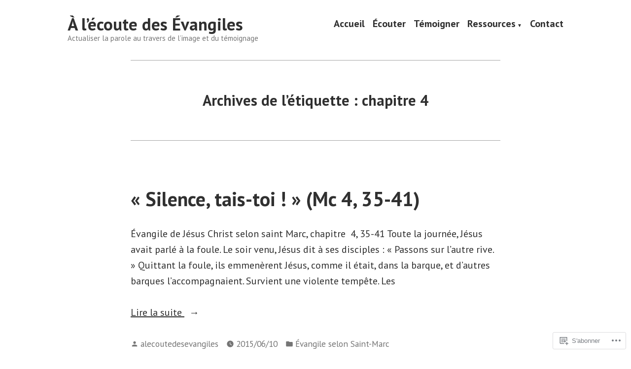

--- FILE ---
content_type: text/html; charset=UTF-8
request_url: https://alecoutedesevangiles.art/tag/chapitre-4/
body_size: 29177
content:
<!doctype html>
<html lang="fr-FR">
<head>
	<meta charset="UTF-8" />
	<meta name="viewport" content="width=device-width, initial-scale=1" />
	<link rel="profile" href="https://gmpg.org/xfn/11" />
	<title>chapitre 4 &#8211; À l’écoute des Évangiles</title>
<meta name='robots' content='max-image-preview:large' />

<!-- Async WordPress.com Remote Login -->
<script id="wpcom_remote_login_js">
var wpcom_remote_login_extra_auth = '';
function wpcom_remote_login_remove_dom_node_id( element_id ) {
	var dom_node = document.getElementById( element_id );
	if ( dom_node ) { dom_node.parentNode.removeChild( dom_node ); }
}
function wpcom_remote_login_remove_dom_node_classes( class_name ) {
	var dom_nodes = document.querySelectorAll( '.' + class_name );
	for ( var i = 0; i < dom_nodes.length; i++ ) {
		dom_nodes[ i ].parentNode.removeChild( dom_nodes[ i ] );
	}
}
function wpcom_remote_login_final_cleanup() {
	wpcom_remote_login_remove_dom_node_classes( "wpcom_remote_login_msg" );
	wpcom_remote_login_remove_dom_node_id( "wpcom_remote_login_key" );
	wpcom_remote_login_remove_dom_node_id( "wpcom_remote_login_validate" );
	wpcom_remote_login_remove_dom_node_id( "wpcom_remote_login_js" );
	wpcom_remote_login_remove_dom_node_id( "wpcom_request_access_iframe" );
	wpcom_remote_login_remove_dom_node_id( "wpcom_request_access_styles" );
}

// Watch for messages back from the remote login
window.addEventListener( "message", function( e ) {
	if ( e.origin === "https://r-login.wordpress.com" ) {
		var data = {};
		try {
			data = JSON.parse( e.data );
		} catch( e ) {
			wpcom_remote_login_final_cleanup();
			return;
		}

		if ( data.msg === 'LOGIN' ) {
			// Clean up the login check iframe
			wpcom_remote_login_remove_dom_node_id( "wpcom_remote_login_key" );

			var id_regex = new RegExp( /^[0-9]+$/ );
			var token_regex = new RegExp( /^.*|.*|.*$/ );
			if (
				token_regex.test( data.token )
				&& id_regex.test( data.wpcomid )
			) {
				// We have everything we need to ask for a login
				var script = document.createElement( "script" );
				script.setAttribute( "id", "wpcom_remote_login_validate" );
				script.src = '/remote-login.php?wpcom_remote_login=validate'
					+ '&wpcomid=' + data.wpcomid
					+ '&token=' + encodeURIComponent( data.token )
					+ '&host=' + window.location.protocol
					+ '//' + window.location.hostname
					+ '&postid=1568'
					+ '&is_singular=';
				document.body.appendChild( script );
			}

			return;
		}

		// Safari ITP, not logged in, so redirect
		if ( data.msg === 'LOGIN-REDIRECT' ) {
			window.location = 'https://wordpress.com/log-in?redirect_to=' + window.location.href;
			return;
		}

		// Safari ITP, storage access failed, remove the request
		if ( data.msg === 'LOGIN-REMOVE' ) {
			var css_zap = 'html { -webkit-transition: margin-top 1s; transition: margin-top 1s; } /* 9001 */ html { margin-top: 0 !important; } * html body { margin-top: 0 !important; } @media screen and ( max-width: 782px ) { html { margin-top: 0 !important; } * html body { margin-top: 0 !important; } }';
			var style_zap = document.createElement( 'style' );
			style_zap.type = 'text/css';
			style_zap.appendChild( document.createTextNode( css_zap ) );
			document.body.appendChild( style_zap );

			var e = document.getElementById( 'wpcom_request_access_iframe' );
			e.parentNode.removeChild( e );

			document.cookie = 'wordpress_com_login_access=denied; path=/; max-age=31536000';

			return;
		}

		// Safari ITP
		if ( data.msg === 'REQUEST_ACCESS' ) {
			console.log( 'request access: safari' );

			// Check ITP iframe enable/disable knob
			if ( wpcom_remote_login_extra_auth !== 'safari_itp_iframe' ) {
				return;
			}

			// If we are in a "private window" there is no ITP.
			var private_window = false;
			try {
				var opendb = window.openDatabase( null, null, null, null );
			} catch( e ) {
				private_window = true;
			}

			if ( private_window ) {
				console.log( 'private window' );
				return;
			}

			var iframe = document.createElement( 'iframe' );
			iframe.id = 'wpcom_request_access_iframe';
			iframe.setAttribute( 'scrolling', 'no' );
			iframe.setAttribute( 'sandbox', 'allow-storage-access-by-user-activation allow-scripts allow-same-origin allow-top-navigation-by-user-activation' );
			iframe.src = 'https://r-login.wordpress.com/remote-login.php?wpcom_remote_login=request_access&origin=' + encodeURIComponent( data.origin ) + '&wpcomid=' + encodeURIComponent( data.wpcomid );

			var css = 'html { -webkit-transition: margin-top 1s; transition: margin-top 1s; } /* 9001 */ html { margin-top: 46px !important; } * html body { margin-top: 46px !important; } @media screen and ( max-width: 660px ) { html { margin-top: 71px !important; } * html body { margin-top: 71px !important; } #wpcom_request_access_iframe { display: block; height: 71px !important; } } #wpcom_request_access_iframe { border: 0px; height: 46px; position: fixed; top: 0; left: 0; width: 100%; min-width: 100%; z-index: 99999; background: #23282d; } ';

			var style = document.createElement( 'style' );
			style.type = 'text/css';
			style.id = 'wpcom_request_access_styles';
			style.appendChild( document.createTextNode( css ) );
			document.body.appendChild( style );

			document.body.appendChild( iframe );
		}

		if ( data.msg === 'DONE' ) {
			wpcom_remote_login_final_cleanup();
		}
	}
}, false );

// Inject the remote login iframe after the page has had a chance to load
// more critical resources
window.addEventListener( "DOMContentLoaded", function( e ) {
	var iframe = document.createElement( "iframe" );
	iframe.style.display = "none";
	iframe.setAttribute( "scrolling", "no" );
	iframe.setAttribute( "id", "wpcom_remote_login_key" );
	iframe.src = "https://r-login.wordpress.com/remote-login.php"
		+ "?wpcom_remote_login=key"
		+ "&origin=aHR0cHM6Ly9hbGVjb3V0ZWRlc2V2YW5naWxlcy5hcnQ%3D"
		+ "&wpcomid=48726954"
		+ "&time=" + Math.floor( Date.now() / 1000 );
	document.body.appendChild( iframe );
}, false );
</script>
<link rel='dns-prefetch' href='//s0.wp.com' />
<link rel='dns-prefetch' href='//fonts-api.wp.com' />
<link rel="alternate" type="application/rss+xml" title="À l’écoute des Évangiles &raquo; Flux" href="https://alecoutedesevangiles.art/feed/" />
<link rel="alternate" type="application/rss+xml" title="À l’écoute des Évangiles &raquo; Flux des commentaires" href="https://alecoutedesevangiles.art/comments/feed/" />
<link rel="alternate" type="application/rss+xml" title="À l’écoute des Évangiles &raquo; Flux de l’étiquette chapitre 4" href="https://alecoutedesevangiles.art/tag/chapitre-4/feed/" />
	<script type="text/javascript">
		/* <![CDATA[ */
		function addLoadEvent(func) {
			var oldonload = window.onload;
			if (typeof window.onload != 'function') {
				window.onload = func;
			} else {
				window.onload = function () {
					oldonload();
					func();
				}
			}
		}
		/* ]]> */
	</script>
	<style id='wp-emoji-styles-inline-css'>

	img.wp-smiley, img.emoji {
		display: inline !important;
		border: none !important;
		box-shadow: none !important;
		height: 1em !important;
		width: 1em !important;
		margin: 0 0.07em !important;
		vertical-align: -0.1em !important;
		background: none !important;
		padding: 0 !important;
	}
/*# sourceURL=wp-emoji-styles-inline-css */
</style>
<link crossorigin='anonymous' rel='stylesheet' id='all-css-2-1' href='/wp-content/plugins/gutenberg-core/v22.2.0/build/styles/block-library/style.css?m=1764855221i&cssminify=yes' type='text/css' media='all' />
<style id='wp-block-library-inline-css'>
.has-text-align-justify {
	text-align:justify;
}
.has-text-align-justify{text-align:justify;}

/*# sourceURL=wp-block-library-inline-css */
</style><style id='global-styles-inline-css'>
:root{--wp--preset--aspect-ratio--square: 1;--wp--preset--aspect-ratio--4-3: 4/3;--wp--preset--aspect-ratio--3-4: 3/4;--wp--preset--aspect-ratio--3-2: 3/2;--wp--preset--aspect-ratio--2-3: 2/3;--wp--preset--aspect-ratio--16-9: 16/9;--wp--preset--aspect-ratio--9-16: 9/16;--wp--preset--color--black: #000000;--wp--preset--color--cyan-bluish-gray: #abb8c3;--wp--preset--color--white: #ffffff;--wp--preset--color--pale-pink: #f78da7;--wp--preset--color--vivid-red: #cf2e2e;--wp--preset--color--luminous-vivid-orange: #ff6900;--wp--preset--color--luminous-vivid-amber: #fcb900;--wp--preset--color--light-green-cyan: #7bdcb5;--wp--preset--color--vivid-green-cyan: #00d084;--wp--preset--color--pale-cyan-blue: #8ed1fc;--wp--preset--color--vivid-cyan-blue: #0693e3;--wp--preset--color--vivid-purple: #9b51e0;--wp--preset--color--primary: #1279BE;--wp--preset--color--secondary: #FFB302;--wp--preset--color--foreground: #303030;--wp--preset--color--background: #FFFFFF;--wp--preset--color--tertiary: #C5C5C5;--wp--preset--gradient--vivid-cyan-blue-to-vivid-purple: linear-gradient(135deg,rgb(6,147,227) 0%,rgb(155,81,224) 100%);--wp--preset--gradient--light-green-cyan-to-vivid-green-cyan: linear-gradient(135deg,rgb(122,220,180) 0%,rgb(0,208,130) 100%);--wp--preset--gradient--luminous-vivid-amber-to-luminous-vivid-orange: linear-gradient(135deg,rgb(252,185,0) 0%,rgb(255,105,0) 100%);--wp--preset--gradient--luminous-vivid-orange-to-vivid-red: linear-gradient(135deg,rgb(255,105,0) 0%,rgb(207,46,46) 100%);--wp--preset--gradient--very-light-gray-to-cyan-bluish-gray: linear-gradient(135deg,rgb(238,238,238) 0%,rgb(169,184,195) 100%);--wp--preset--gradient--cool-to-warm-spectrum: linear-gradient(135deg,rgb(74,234,220) 0%,rgb(151,120,209) 20%,rgb(207,42,186) 40%,rgb(238,44,130) 60%,rgb(251,105,98) 80%,rgb(254,248,76) 100%);--wp--preset--gradient--blush-light-purple: linear-gradient(135deg,rgb(255,206,236) 0%,rgb(152,150,240) 100%);--wp--preset--gradient--blush-bordeaux: linear-gradient(135deg,rgb(254,205,165) 0%,rgb(254,45,45) 50%,rgb(107,0,62) 100%);--wp--preset--gradient--luminous-dusk: linear-gradient(135deg,rgb(255,203,112) 0%,rgb(199,81,192) 50%,rgb(65,88,208) 100%);--wp--preset--gradient--pale-ocean: linear-gradient(135deg,rgb(255,245,203) 0%,rgb(182,227,212) 50%,rgb(51,167,181) 100%);--wp--preset--gradient--electric-grass: linear-gradient(135deg,rgb(202,248,128) 0%,rgb(113,206,126) 100%);--wp--preset--gradient--midnight: linear-gradient(135deg,rgb(2,3,129) 0%,rgb(40,116,252) 100%);--wp--preset--font-size--small: 17.3914px;--wp--preset--font-size--medium: 20px;--wp--preset--font-size--large: 26.45px;--wp--preset--font-size--x-large: 42px;--wp--preset--font-size--normal: 23px;--wp--preset--font-size--huge: 30.4174px;--wp--preset--font-family--albert-sans: 'Albert Sans', sans-serif;--wp--preset--font-family--alegreya: Alegreya, serif;--wp--preset--font-family--arvo: Arvo, serif;--wp--preset--font-family--bodoni-moda: 'Bodoni Moda', serif;--wp--preset--font-family--bricolage-grotesque: 'Bricolage Grotesque', sans-serif;--wp--preset--font-family--cabin: Cabin, sans-serif;--wp--preset--font-family--chivo: Chivo, sans-serif;--wp--preset--font-family--commissioner: Commissioner, sans-serif;--wp--preset--font-family--cormorant: Cormorant, serif;--wp--preset--font-family--courier-prime: 'Courier Prime', monospace;--wp--preset--font-family--crimson-pro: 'Crimson Pro', serif;--wp--preset--font-family--dm-mono: 'DM Mono', monospace;--wp--preset--font-family--dm-sans: 'DM Sans', sans-serif;--wp--preset--font-family--dm-serif-display: 'DM Serif Display', serif;--wp--preset--font-family--domine: Domine, serif;--wp--preset--font-family--eb-garamond: 'EB Garamond', serif;--wp--preset--font-family--epilogue: Epilogue, sans-serif;--wp--preset--font-family--fahkwang: Fahkwang, sans-serif;--wp--preset--font-family--figtree: Figtree, sans-serif;--wp--preset--font-family--fira-sans: 'Fira Sans', sans-serif;--wp--preset--font-family--fjalla-one: 'Fjalla One', sans-serif;--wp--preset--font-family--fraunces: Fraunces, serif;--wp--preset--font-family--gabarito: Gabarito, system-ui;--wp--preset--font-family--ibm-plex-mono: 'IBM Plex Mono', monospace;--wp--preset--font-family--ibm-plex-sans: 'IBM Plex Sans', sans-serif;--wp--preset--font-family--ibarra-real-nova: 'Ibarra Real Nova', serif;--wp--preset--font-family--instrument-serif: 'Instrument Serif', serif;--wp--preset--font-family--inter: Inter, sans-serif;--wp--preset--font-family--josefin-sans: 'Josefin Sans', sans-serif;--wp--preset--font-family--jost: Jost, sans-serif;--wp--preset--font-family--libre-baskerville: 'Libre Baskerville', serif;--wp--preset--font-family--libre-franklin: 'Libre Franklin', sans-serif;--wp--preset--font-family--literata: Literata, serif;--wp--preset--font-family--lora: Lora, serif;--wp--preset--font-family--merriweather: Merriweather, serif;--wp--preset--font-family--montserrat: Montserrat, sans-serif;--wp--preset--font-family--newsreader: Newsreader, serif;--wp--preset--font-family--noto-sans-mono: 'Noto Sans Mono', sans-serif;--wp--preset--font-family--nunito: Nunito, sans-serif;--wp--preset--font-family--open-sans: 'Open Sans', sans-serif;--wp--preset--font-family--overpass: Overpass, sans-serif;--wp--preset--font-family--pt-serif: 'PT Serif', serif;--wp--preset--font-family--petrona: Petrona, serif;--wp--preset--font-family--piazzolla: Piazzolla, serif;--wp--preset--font-family--playfair-display: 'Playfair Display', serif;--wp--preset--font-family--plus-jakarta-sans: 'Plus Jakarta Sans', sans-serif;--wp--preset--font-family--poppins: Poppins, sans-serif;--wp--preset--font-family--raleway: Raleway, sans-serif;--wp--preset--font-family--roboto: Roboto, sans-serif;--wp--preset--font-family--roboto-slab: 'Roboto Slab', serif;--wp--preset--font-family--rubik: Rubik, sans-serif;--wp--preset--font-family--rufina: Rufina, serif;--wp--preset--font-family--sora: Sora, sans-serif;--wp--preset--font-family--source-sans-3: 'Source Sans 3', sans-serif;--wp--preset--font-family--source-serif-4: 'Source Serif 4', serif;--wp--preset--font-family--space-mono: 'Space Mono', monospace;--wp--preset--font-family--syne: Syne, sans-serif;--wp--preset--font-family--texturina: Texturina, serif;--wp--preset--font-family--urbanist: Urbanist, sans-serif;--wp--preset--font-family--work-sans: 'Work Sans', sans-serif;--wp--preset--spacing--20: 0.44rem;--wp--preset--spacing--30: 0.67rem;--wp--preset--spacing--40: 1rem;--wp--preset--spacing--50: 1.5rem;--wp--preset--spacing--60: 2.25rem;--wp--preset--spacing--70: 3.38rem;--wp--preset--spacing--80: 5.06rem;--wp--preset--shadow--natural: 6px 6px 9px rgba(0, 0, 0, 0.2);--wp--preset--shadow--deep: 12px 12px 50px rgba(0, 0, 0, 0.4);--wp--preset--shadow--sharp: 6px 6px 0px rgba(0, 0, 0, 0.2);--wp--preset--shadow--outlined: 6px 6px 0px -3px rgb(255, 255, 255), 6px 6px rgb(0, 0, 0);--wp--preset--shadow--crisp: 6px 6px 0px rgb(0, 0, 0);}:root :where(.is-layout-flow) > :first-child{margin-block-start: 0;}:root :where(.is-layout-flow) > :last-child{margin-block-end: 0;}:root :where(.is-layout-flow) > *{margin-block-start: 24px;margin-block-end: 0;}:root :where(.is-layout-constrained) > :first-child{margin-block-start: 0;}:root :where(.is-layout-constrained) > :last-child{margin-block-end: 0;}:root :where(.is-layout-constrained) > *{margin-block-start: 24px;margin-block-end: 0;}:root :where(.is-layout-flex){gap: 24px;}:root :where(.is-layout-grid){gap: 24px;}body .is-layout-flex{display: flex;}.is-layout-flex{flex-wrap: wrap;align-items: center;}.is-layout-flex > :is(*, div){margin: 0;}body .is-layout-grid{display: grid;}.is-layout-grid > :is(*, div){margin: 0;}.has-black-color{color: var(--wp--preset--color--black) !important;}.has-cyan-bluish-gray-color{color: var(--wp--preset--color--cyan-bluish-gray) !important;}.has-white-color{color: var(--wp--preset--color--white) !important;}.has-pale-pink-color{color: var(--wp--preset--color--pale-pink) !important;}.has-vivid-red-color{color: var(--wp--preset--color--vivid-red) !important;}.has-luminous-vivid-orange-color{color: var(--wp--preset--color--luminous-vivid-orange) !important;}.has-luminous-vivid-amber-color{color: var(--wp--preset--color--luminous-vivid-amber) !important;}.has-light-green-cyan-color{color: var(--wp--preset--color--light-green-cyan) !important;}.has-vivid-green-cyan-color{color: var(--wp--preset--color--vivid-green-cyan) !important;}.has-pale-cyan-blue-color{color: var(--wp--preset--color--pale-cyan-blue) !important;}.has-vivid-cyan-blue-color{color: var(--wp--preset--color--vivid-cyan-blue) !important;}.has-vivid-purple-color{color: var(--wp--preset--color--vivid-purple) !important;}.has-primary-color{color: var(--wp--preset--color--primary) !important;}.has-secondary-color{color: var(--wp--preset--color--secondary) !important;}.has-foreground-color{color: var(--wp--preset--color--foreground) !important;}.has-background-color{color: var(--wp--preset--color--background) !important;}.has-tertiary-color{color: var(--wp--preset--color--tertiary) !important;}.has-black-background-color{background-color: var(--wp--preset--color--black) !important;}.has-cyan-bluish-gray-background-color{background-color: var(--wp--preset--color--cyan-bluish-gray) !important;}.has-white-background-color{background-color: var(--wp--preset--color--white) !important;}.has-pale-pink-background-color{background-color: var(--wp--preset--color--pale-pink) !important;}.has-vivid-red-background-color{background-color: var(--wp--preset--color--vivid-red) !important;}.has-luminous-vivid-orange-background-color{background-color: var(--wp--preset--color--luminous-vivid-orange) !important;}.has-luminous-vivid-amber-background-color{background-color: var(--wp--preset--color--luminous-vivid-amber) !important;}.has-light-green-cyan-background-color{background-color: var(--wp--preset--color--light-green-cyan) !important;}.has-vivid-green-cyan-background-color{background-color: var(--wp--preset--color--vivid-green-cyan) !important;}.has-pale-cyan-blue-background-color{background-color: var(--wp--preset--color--pale-cyan-blue) !important;}.has-vivid-cyan-blue-background-color{background-color: var(--wp--preset--color--vivid-cyan-blue) !important;}.has-vivid-purple-background-color{background-color: var(--wp--preset--color--vivid-purple) !important;}.has-primary-background-color{background-color: var(--wp--preset--color--primary) !important;}.has-secondary-background-color{background-color: var(--wp--preset--color--secondary) !important;}.has-foreground-background-color{background-color: var(--wp--preset--color--foreground) !important;}.has-background-background-color{background-color: var(--wp--preset--color--background) !important;}.has-tertiary-background-color{background-color: var(--wp--preset--color--tertiary) !important;}.has-black-border-color{border-color: var(--wp--preset--color--black) !important;}.has-cyan-bluish-gray-border-color{border-color: var(--wp--preset--color--cyan-bluish-gray) !important;}.has-white-border-color{border-color: var(--wp--preset--color--white) !important;}.has-pale-pink-border-color{border-color: var(--wp--preset--color--pale-pink) !important;}.has-vivid-red-border-color{border-color: var(--wp--preset--color--vivid-red) !important;}.has-luminous-vivid-orange-border-color{border-color: var(--wp--preset--color--luminous-vivid-orange) !important;}.has-luminous-vivid-amber-border-color{border-color: var(--wp--preset--color--luminous-vivid-amber) !important;}.has-light-green-cyan-border-color{border-color: var(--wp--preset--color--light-green-cyan) !important;}.has-vivid-green-cyan-border-color{border-color: var(--wp--preset--color--vivid-green-cyan) !important;}.has-pale-cyan-blue-border-color{border-color: var(--wp--preset--color--pale-cyan-blue) !important;}.has-vivid-cyan-blue-border-color{border-color: var(--wp--preset--color--vivid-cyan-blue) !important;}.has-vivid-purple-border-color{border-color: var(--wp--preset--color--vivid-purple) !important;}.has-primary-border-color{border-color: var(--wp--preset--color--primary) !important;}.has-secondary-border-color{border-color: var(--wp--preset--color--secondary) !important;}.has-foreground-border-color{border-color: var(--wp--preset--color--foreground) !important;}.has-background-border-color{border-color: var(--wp--preset--color--background) !important;}.has-tertiary-border-color{border-color: var(--wp--preset--color--tertiary) !important;}.has-vivid-cyan-blue-to-vivid-purple-gradient-background{background: var(--wp--preset--gradient--vivid-cyan-blue-to-vivid-purple) !important;}.has-light-green-cyan-to-vivid-green-cyan-gradient-background{background: var(--wp--preset--gradient--light-green-cyan-to-vivid-green-cyan) !important;}.has-luminous-vivid-amber-to-luminous-vivid-orange-gradient-background{background: var(--wp--preset--gradient--luminous-vivid-amber-to-luminous-vivid-orange) !important;}.has-luminous-vivid-orange-to-vivid-red-gradient-background{background: var(--wp--preset--gradient--luminous-vivid-orange-to-vivid-red) !important;}.has-very-light-gray-to-cyan-bluish-gray-gradient-background{background: var(--wp--preset--gradient--very-light-gray-to-cyan-bluish-gray) !important;}.has-cool-to-warm-spectrum-gradient-background{background: var(--wp--preset--gradient--cool-to-warm-spectrum) !important;}.has-blush-light-purple-gradient-background{background: var(--wp--preset--gradient--blush-light-purple) !important;}.has-blush-bordeaux-gradient-background{background: var(--wp--preset--gradient--blush-bordeaux) !important;}.has-luminous-dusk-gradient-background{background: var(--wp--preset--gradient--luminous-dusk) !important;}.has-pale-ocean-gradient-background{background: var(--wp--preset--gradient--pale-ocean) !important;}.has-electric-grass-gradient-background{background: var(--wp--preset--gradient--electric-grass) !important;}.has-midnight-gradient-background{background: var(--wp--preset--gradient--midnight) !important;}.has-small-font-size{font-size: var(--wp--preset--font-size--small) !important;}.has-medium-font-size{font-size: var(--wp--preset--font-size--medium) !important;}.has-large-font-size{font-size: var(--wp--preset--font-size--large) !important;}.has-x-large-font-size{font-size: var(--wp--preset--font-size--x-large) !important;}.has-normal-font-size{font-size: var(--wp--preset--font-size--normal) !important;}.has-huge-font-size{font-size: var(--wp--preset--font-size--huge) !important;}.has-albert-sans-font-family{font-family: var(--wp--preset--font-family--albert-sans) !important;}.has-alegreya-font-family{font-family: var(--wp--preset--font-family--alegreya) !important;}.has-arvo-font-family{font-family: var(--wp--preset--font-family--arvo) !important;}.has-bodoni-moda-font-family{font-family: var(--wp--preset--font-family--bodoni-moda) !important;}.has-bricolage-grotesque-font-family{font-family: var(--wp--preset--font-family--bricolage-grotesque) !important;}.has-cabin-font-family{font-family: var(--wp--preset--font-family--cabin) !important;}.has-chivo-font-family{font-family: var(--wp--preset--font-family--chivo) !important;}.has-commissioner-font-family{font-family: var(--wp--preset--font-family--commissioner) !important;}.has-cormorant-font-family{font-family: var(--wp--preset--font-family--cormorant) !important;}.has-courier-prime-font-family{font-family: var(--wp--preset--font-family--courier-prime) !important;}.has-crimson-pro-font-family{font-family: var(--wp--preset--font-family--crimson-pro) !important;}.has-dm-mono-font-family{font-family: var(--wp--preset--font-family--dm-mono) !important;}.has-dm-sans-font-family{font-family: var(--wp--preset--font-family--dm-sans) !important;}.has-dm-serif-display-font-family{font-family: var(--wp--preset--font-family--dm-serif-display) !important;}.has-domine-font-family{font-family: var(--wp--preset--font-family--domine) !important;}.has-eb-garamond-font-family{font-family: var(--wp--preset--font-family--eb-garamond) !important;}.has-epilogue-font-family{font-family: var(--wp--preset--font-family--epilogue) !important;}.has-fahkwang-font-family{font-family: var(--wp--preset--font-family--fahkwang) !important;}.has-figtree-font-family{font-family: var(--wp--preset--font-family--figtree) !important;}.has-fira-sans-font-family{font-family: var(--wp--preset--font-family--fira-sans) !important;}.has-fjalla-one-font-family{font-family: var(--wp--preset--font-family--fjalla-one) !important;}.has-fraunces-font-family{font-family: var(--wp--preset--font-family--fraunces) !important;}.has-gabarito-font-family{font-family: var(--wp--preset--font-family--gabarito) !important;}.has-ibm-plex-mono-font-family{font-family: var(--wp--preset--font-family--ibm-plex-mono) !important;}.has-ibm-plex-sans-font-family{font-family: var(--wp--preset--font-family--ibm-plex-sans) !important;}.has-ibarra-real-nova-font-family{font-family: var(--wp--preset--font-family--ibarra-real-nova) !important;}.has-instrument-serif-font-family{font-family: var(--wp--preset--font-family--instrument-serif) !important;}.has-inter-font-family{font-family: var(--wp--preset--font-family--inter) !important;}.has-josefin-sans-font-family{font-family: var(--wp--preset--font-family--josefin-sans) !important;}.has-jost-font-family{font-family: var(--wp--preset--font-family--jost) !important;}.has-libre-baskerville-font-family{font-family: var(--wp--preset--font-family--libre-baskerville) !important;}.has-libre-franklin-font-family{font-family: var(--wp--preset--font-family--libre-franklin) !important;}.has-literata-font-family{font-family: var(--wp--preset--font-family--literata) !important;}.has-lora-font-family{font-family: var(--wp--preset--font-family--lora) !important;}.has-merriweather-font-family{font-family: var(--wp--preset--font-family--merriweather) !important;}.has-montserrat-font-family{font-family: var(--wp--preset--font-family--montserrat) !important;}.has-newsreader-font-family{font-family: var(--wp--preset--font-family--newsreader) !important;}.has-noto-sans-mono-font-family{font-family: var(--wp--preset--font-family--noto-sans-mono) !important;}.has-nunito-font-family{font-family: var(--wp--preset--font-family--nunito) !important;}.has-open-sans-font-family{font-family: var(--wp--preset--font-family--open-sans) !important;}.has-overpass-font-family{font-family: var(--wp--preset--font-family--overpass) !important;}.has-pt-serif-font-family{font-family: var(--wp--preset--font-family--pt-serif) !important;}.has-petrona-font-family{font-family: var(--wp--preset--font-family--petrona) !important;}.has-piazzolla-font-family{font-family: var(--wp--preset--font-family--piazzolla) !important;}.has-playfair-display-font-family{font-family: var(--wp--preset--font-family--playfair-display) !important;}.has-plus-jakarta-sans-font-family{font-family: var(--wp--preset--font-family--plus-jakarta-sans) !important;}.has-poppins-font-family{font-family: var(--wp--preset--font-family--poppins) !important;}.has-raleway-font-family{font-family: var(--wp--preset--font-family--raleway) !important;}.has-roboto-font-family{font-family: var(--wp--preset--font-family--roboto) !important;}.has-roboto-slab-font-family{font-family: var(--wp--preset--font-family--roboto-slab) !important;}.has-rubik-font-family{font-family: var(--wp--preset--font-family--rubik) !important;}.has-rufina-font-family{font-family: var(--wp--preset--font-family--rufina) !important;}.has-sora-font-family{font-family: var(--wp--preset--font-family--sora) !important;}.has-source-sans-3-font-family{font-family: var(--wp--preset--font-family--source-sans-3) !important;}.has-source-serif-4-font-family{font-family: var(--wp--preset--font-family--source-serif-4) !important;}.has-space-mono-font-family{font-family: var(--wp--preset--font-family--space-mono) !important;}.has-syne-font-family{font-family: var(--wp--preset--font-family--syne) !important;}.has-texturina-font-family{font-family: var(--wp--preset--font-family--texturina) !important;}.has-urbanist-font-family{font-family: var(--wp--preset--font-family--urbanist) !important;}.has-work-sans-font-family{font-family: var(--wp--preset--font-family--work-sans) !important;}
/*# sourceURL=global-styles-inline-css */
</style>

<style id='classic-theme-styles-inline-css'>
/*! This file is auto-generated */
.wp-block-button__link{color:#fff;background-color:#32373c;border-radius:9999px;box-shadow:none;text-decoration:none;padding:calc(.667em + 2px) calc(1.333em + 2px);font-size:1.125em}.wp-block-file__button{background:#32373c;color:#fff;text-decoration:none}
/*# sourceURL=/wp-includes/css/classic-themes.min.css */
</style>
<link crossorigin='anonymous' rel='stylesheet' id='all-css-4-1' href='/_static/??-eJx9jEEOAiEQBD/kQECjeDC+ZWEnijIwYWA3/l72op689KFTVXplCCU3zE1z6reYRYfiUwlP0VYZpwxIJE4IFRd10HOU9iFA2iuhCiI7/ROiDt9WxfETT20jCOc4YUIa2D9t5eGA91xRBMZS7ATtPkTZvCtdzNEZt7f2fHq8Afl7R7w=&cssminify=yes' type='text/css' media='all' />
<link crossorigin='anonymous' rel='stylesheet' id='print-css-5-1' href='/wp-content/themes/pub/varia/print.css?m=1738187798i&cssminify=yes' type='text/css' media='print' />
<link crossorigin='anonymous' rel='stylesheet' id='all-css-6-1' href='/_static/??/wp-content/themes/pub/hever/style.css,/wp-content/themes/pub/varia/inc/style-wpcom.css?m=1738187798j&cssminify=yes' type='text/css' media='all' />
<style id='jetpack_facebook_likebox-inline-css'>
.widget_facebook_likebox {
	overflow: hidden;
}

/*# sourceURL=/wp-content/mu-plugins/jetpack-plugin/sun/modules/widgets/facebook-likebox/style.css */
</style>
<link crossorigin='anonymous' rel='stylesheet' id='all-css-8-1' href='/_static/??-eJzTLy/QTc7PK0nNK9HPLdUtyClNz8wr1i9KTcrJTwcy0/WTi5G5ekCujj52Temp+bo5+cmJJZn5eSgc3bScxMwikFb7XFtDE1NLExMLc0OTLACohS2q&cssminify=yes' type='text/css' media='all' />
<link rel='stylesheet' id='hever-fonts-css' href='https://fonts-api.wp.com/css?family=PT+Sans%3A400%2C400i%2C700%2C700i&#038;subset=latin%2Clatin-ext&#038;display=swap' media='all' />
<link crossorigin='anonymous' rel='stylesheet' id='all-css-10-1' href='/wp-content/themes/pub/hever/style.css?m=1738187798i&cssminify=yes' type='text/css' media='all' />
<style id='jetpack-global-styles-frontend-style-inline-css'>
:root { --font-headings: unset; --font-base: unset; --font-headings-default: -apple-system,BlinkMacSystemFont,"Segoe UI",Roboto,Oxygen-Sans,Ubuntu,Cantarell,"Helvetica Neue",sans-serif; --font-base-default: -apple-system,BlinkMacSystemFont,"Segoe UI",Roboto,Oxygen-Sans,Ubuntu,Cantarell,"Helvetica Neue",sans-serif;}
/*# sourceURL=jetpack-global-styles-frontend-style-inline-css */
</style>
<link crossorigin='anonymous' rel='stylesheet' id='all-css-12-1' href='/wp-content/themes/h4/global.css?m=1420737423i&cssminify=yes' type='text/css' media='all' />
<script type="text/javascript" id="wpcom-actionbar-placeholder-js-extra">
/* <![CDATA[ */
var actionbardata = {"siteID":"48726954","postID":"0","siteURL":"https://alecoutedesevangiles.art","xhrURL":"https://alecoutedesevangiles.art/wp-admin/admin-ajax.php","nonce":"2b992cfbfc","isLoggedIn":"","statusMessage":"","subsEmailDefault":"instantly","proxyScriptUrl":"https://s0.wp.com/wp-content/js/wpcom-proxy-request.js?m=1513050504i&amp;ver=20211021","i18n":{"followedText":"Les nouvelles publications de ce site appara\u00eetront d\u00e9sormais dans votre \u003Ca href=\"https://wordpress.com/reader\"\u003ELecteur\u003C/a\u003E","foldBar":"R\u00e9duire cette barre","unfoldBar":"Agrandir cette barre","shortLinkCopied":"Lien court copi\u00e9 dans le presse-papier"}};
//# sourceURL=wpcom-actionbar-placeholder-js-extra
/* ]]> */
</script>
<script type="text/javascript" id="jetpack-mu-wpcom-settings-js-before">
/* <![CDATA[ */
var JETPACK_MU_WPCOM_SETTINGS = {"assetsUrl":"https://s0.wp.com/wp-content/mu-plugins/jetpack-mu-wpcom-plugin/sun/jetpack_vendor/automattic/jetpack-mu-wpcom/src/build/"};
//# sourceURL=jetpack-mu-wpcom-settings-js-before
/* ]]> */
</script>
<script crossorigin='anonymous' type='text/javascript'  src='/wp-content/js/rlt-proxy.js?m=1720530689i'></script>
<script type="text/javascript" id="rlt-proxy-js-after">
/* <![CDATA[ */
	rltInitialize( {"token":null,"iframeOrigins":["https:\/\/widgets.wp.com"]} );
//# sourceURL=rlt-proxy-js-after
/* ]]> */
</script>
<link rel="EditURI" type="application/rsd+xml" title="RSD" href="https://alecoutedesevangiles.wordpress.com/xmlrpc.php?rsd" />
<meta name="generator" content="WordPress.com" />

<!-- Jetpack Open Graph Tags -->
<meta property="og:type" content="website" />
<meta property="og:title" content="chapitre 4 &#8211; À l’écoute des Évangiles" />
<meta property="og:url" content="https://alecoutedesevangiles.art/tag/chapitre-4/" />
<meta property="og:site_name" content="À l’écoute des Évangiles" />
<meta property="og:image" content="https://secure.gravatar.com/blavatar/46f693f91150c4778af377b090d3a7c1c803e17db5aa97452b2c0623ecca4ec8?s=200&#038;ts=1769030015" />
<meta property="og:image:width" content="200" />
<meta property="og:image:height" content="200" />
<meta property="og:image:alt" content="" />
<meta property="og:locale" content="fr_FR" />

<!-- End Jetpack Open Graph Tags -->
<link rel="shortcut icon" type="image/x-icon" href="https://secure.gravatar.com/blavatar/46f693f91150c4778af377b090d3a7c1c803e17db5aa97452b2c0623ecca4ec8?s=32" sizes="16x16" />
<link rel="icon" type="image/x-icon" href="https://secure.gravatar.com/blavatar/46f693f91150c4778af377b090d3a7c1c803e17db5aa97452b2c0623ecca4ec8?s=32" sizes="16x16" />
<link rel="apple-touch-icon" href="https://secure.gravatar.com/blavatar/46f693f91150c4778af377b090d3a7c1c803e17db5aa97452b2c0623ecca4ec8?s=114" />
<link rel='openid.server' href='https://alecoutedesevangiles.art/?openidserver=1' />
<link rel='openid.delegate' href='https://alecoutedesevangiles.art/' />
<link rel="search" type="application/opensearchdescription+xml" href="https://alecoutedesevangiles.art/osd.xml" title="À l’écoute des Évangiles" />
<link rel="search" type="application/opensearchdescription+xml" href="https://s1.wp.com/opensearch.xml" title="WordPress.com" />
<meta name="description" content="Articles traitant de chapitre 4 écrits par alecoutedesevangiles" />
<link crossorigin='anonymous' rel='stylesheet' id='all-css-0-3' href='/_static/??-eJyVjssKwkAMRX/INowP1IX4KdKmg6SdScJkQn+/FR/gTpfncjhcmLVB4Rq5QvZGk9+JDcZYtcPpxWDOcCNG6JPgZGAzaSwtmm3g50CWwVM0wK6IW0wf5z382XseckrDir1hIa0kq/tFbSZ+hK/5Eo6H3fkU9mE7Lr2lXSA=&cssminify=yes' type='text/css' media='all' />
</head>

<body class="archive tag tag-chapitre-4 tag-403676 wp-embed-responsive wp-theme-pubvaria wp-child-theme-pubhever customizer-styles-applied hfeed image-filters-enabled jetpack-reblog-enabled">


<div id="page" class="site">
	<a class="skip-link screen-reader-text" href="#content">Accéder au contenu</a>

	
<header id="masthead" class="site-header responsive-max-width has-title-and-tagline has-menu" role="banner">
	

			<p class="site-title"><a href="https://alecoutedesevangiles.art/" rel="home">À l’écoute des Évangiles</a></p>
	
		<p class="site-description">
			Actualiser la parole au travers de l’image et du témoignage		</p>
		<nav id="site-navigation" class="main-navigation" aria-label="Navigation principale">

		<input type="checkbox" role="button" aria-haspopup="true" id="toggle" class="hide-visually">
		<label for="toggle" id="toggle-menu" class="button">
			Menu			<span class="dropdown-icon open">+</span>
			<span class="dropdown-icon close">&times;</span>
			<span class="hide-visually expanded-text">déplié</span>
			<span class="hide-visually collapsed-text">réduit</span>
		</label>

		<div class="menu-nouveau-menu-container"><ul id="menu-nouveau-menu-1" class="main-menu" aria-label="submenu"><li class="menu-item menu-item-type-custom menu-item-object-custom menu-item-home menu-item-1080"><a href="https://alecoutedesevangiles.art/">Accueil</a></li>
<li class="menu-item menu-item-type-post_type menu-item-object-page menu-item-1074"><a href="https://alecoutedesevangiles.art/ecouter/">Écouter</a></li>
<li class="menu-item menu-item-type-post_type menu-item-object-page menu-item-1078"><a href="https://alecoutedesevangiles.art/temoigner/">Témoigner</a></li>
<li class="menu-item menu-item-type-post_type menu-item-object-page menu-item-has-children menu-item-3359"><a href="https://alecoutedesevangiles.art/ressources/" aria-haspopup="true" aria-expanded="false">Ressources</a>
<ul class="sub-menu">
	<li class="menu-item menu-item-type-post_type menu-item-object-page menu-item-3512"><a href="https://alecoutedesevangiles.art/dessins-a-tracer-rencontres-avec-jesus/">Dessins à tracer – Rencontres avec Jésus</a></li>
	<li class="menu-item menu-item-type-post_type menu-item-object-page menu-item-3772"><a href="https://alecoutedesevangiles.art/illustrations-originales/">Illustrations originales</a></li>
	<li class="menu-item menu-item-type-post_type menu-item-object-page menu-item-3650"><a href="https://alecoutedesevangiles.art/paroles-animees/">Paroles animées</a></li>
	<li class="menu-item menu-item-type-post_type menu-item-object-page menu-item-3847"><a href="https://alecoutedesevangiles.art/ressources/vitraux-numeriques/">Vitraux numériques</a></li>
	<li class="menu-item menu-item-type-post_type menu-item-object-page menu-item-3881"><a href="https://alecoutedesevangiles.art/ressources/illustrations-inspirees-des-icones-traditionnelles/">Illustrations inspirées des icônes traditionnelles</a></li>
</ul>
</li>
<li class="menu-item menu-item-type-post_type menu-item-object-page menu-item-1064"><a href="https://alecoutedesevangiles.art/contact/">Contact</a></li>
</ul></div>	</nav><!-- #site-navigation -->
	</header><!-- #masthead -->

	<div id="content" class="site-content">

	<section id="primary" class="content-area">
		<main id="main" class="site-main">

		
			<header class="page-header responsive-max-width">
				<h1 class="page-title">Archives de l’étiquette : <span class="page-description">chapitre 4</span></h1>			</header><!-- .page-header -->

			
<article id="post-1568" class="post-1568 post type-post status-publish format-standard hentry category-evangile-selon-saint-marc tag-35-41 tag-animation tag-ecoute tag-evangile tag-barque tag-calme tag-chapitre-4 tag-commentaire tag-dimanche tag-jesus tag-mer tag-outil tag-parabole tag-parole tag-partage tag-saint-marc tag-silence tag-temoignage tag-vages tag-vent entry">
	<header class="entry-header responsive-max-width">
		<h2 class="entry-title"><a href="https://alecoutedesevangiles.art/2015/06/10/silence-tais-toi-mc-4-35-41/" rel="bookmark">« Silence, tais-toi ! » (Mc 4,&nbsp;35-41)</a></h2>	</header><!-- .entry-header -->

	
	<div class="entry-content">
		<p>Évangile de Jésus Christ selon saint Marc, chapitre  4, 35-41 Toute la journée, Jésus avait parlé à la foule. Le soir venu, Jésus dit à ses disciples : « Passons sur l’autre rive. » Quittant la foule, ils emmenèrent Jésus, comme il était, dans la barque, et d’autres barques l’accompagnaient. Survient une violente tempête. Les<a class="more-link" href="https://alecoutedesevangiles.art/2015/06/10/silence-tais-toi-mc-4-35-41/">Lire la suite <span class="screen-reader-text">&laquo;&nbsp;« Silence, tais-toi ! » (Mc 4,&nbsp;35-41)&nbsp;&raquo;</span></a></p>
	</div><!-- .entry-content -->

	<footer class="entry-footer responsive-max-width">
		<span class="byline"><svg class="svg-icon" width="16" height="16" aria-hidden="true" role="img" focusable="false" viewBox="0 0 24 24" version="1.1" xmlns="http://www.w3.org/2000/svg" xmlns:xlink="http://www.w3.org/1999/xlink"><path d="M12 12c2.21 0 4-1.79 4-4s-1.79-4-4-4-4 1.79-4 4 1.79 4 4 4zm0 2c-2.67 0-8 1.34-8 4v2h16v-2c0-2.66-5.33-4-8-4z"></path><path d="M0 0h24v24H0z" fill="none"></path></svg><span class="screen-reader-text">Publié par</span><span class="author vcard"><a class="url fn n" href="https://alecoutedesevangiles.art/author/alecoutedesevangiles/">alecoutedesevangiles</a></span></span><span class="posted-on"><svg class="svg-icon" width="16" height="16" aria-hidden="true" role="img" focusable="false" xmlns="http://www.w3.org/2000/svg" viewBox="0 0 24 24"><defs><path id="a" d="M0 0h24v24H0V0z"></path></defs><clipPath id="b"><use xlink:href="#a" overflow="visible"></use></clipPath><path clip-path="url(#b)" d="M12 2C6.5 2 2 6.5 2 12s4.5 10 10 10 10-4.5 10-10S17.5 2 12 2zm4.2 14.2L11 13V7h1.5v5.2l4.5 2.7-.8 1.3z"></path></svg><a href="https://alecoutedesevangiles.art/2015/06/10/silence-tais-toi-mc-4-35-41/" rel="bookmark"><time class="entry-date published" datetime="2015-06-10T09:38:23-04:00">2015/06/10</time><time class="updated" datetime="2015-06-17T08:46:52-04:00">2015/06/17</time></a></span><span class="cat-links"><svg class="svg-icon" width="16" height="16" aria-hidden="true" role="img" focusable="false" xmlns="http://www.w3.org/2000/svg" viewBox="0 0 24 24"><path d="M10 4H4c-1.1 0-1.99.9-1.99 2L2 18c0 1.1.9 2 2 2h16c1.1 0 2-.9 2-2V8c0-1.1-.9-2-2-2h-8l-2-2z"></path><path d="M0 0h24v24H0z" fill="none"></path></svg><span class="screen-reader-text">Publié dans</span><a href="https://alecoutedesevangiles.art/category/evangile-selon-saint-marc/" rel="category tag">Évangile selon Saint-Marc</a></span><span class="tags-links"><svg class="svg-icon" width="16" height="16" aria-hidden="true" role="img" focusable="false" xmlns="http://www.w3.org/2000/svg" viewBox="0 0 24 24"><path d="M21.41 11.58l-9-9C12.05 2.22 11.55 2 11 2H4c-1.1 0-2 .9-2 2v7c0 .55.22 1.05.59 1.42l9 9c.36.36.86.58 1.41.58.55 0 1.05-.22 1.41-.59l7-7c.37-.36.59-.86.59-1.41 0-.55-.23-1.06-.59-1.42zM5.5 7C4.67 7 4 6.33 4 5.5S4.67 4 5.5 4 7 4.67 7 5.5 6.33 7 5.5 7z"></path><path d="M0 0h24v24H0z" fill="none"></path></svg><span class="screen-reader-text">Étiquettes&nbsp;:</span><a href="https://alecoutedesevangiles.art/tag/35-41/" rel="tag">35-41</a>, <a href="https://alecoutedesevangiles.art/tag/animation/" rel="tag">animation</a>, <a href="https://alecoutedesevangiles.art/tag/ecoute/" rel="tag">écoute</a>, <a href="https://alecoutedesevangiles.art/tag/evangile/" rel="tag">évangile</a>, <a href="https://alecoutedesevangiles.art/tag/barque/" rel="tag">barque</a>, <a href="https://alecoutedesevangiles.art/tag/calme/" rel="tag">calme</a>, <a href="https://alecoutedesevangiles.art/tag/chapitre-4/" rel="tag">chapitre 4</a>, <a href="https://alecoutedesevangiles.art/tag/commentaire/" rel="tag">commentaire</a>, <a href="https://alecoutedesevangiles.art/tag/dimanche/" rel="tag">dimanche</a>, <a href="https://alecoutedesevangiles.art/tag/jesus/" rel="tag">jésus</a>, <a href="https://alecoutedesevangiles.art/tag/mer/" rel="tag">mer</a>, <a href="https://alecoutedesevangiles.art/tag/outil/" rel="tag">outil</a>, <a href="https://alecoutedesevangiles.art/tag/parabole/" rel="tag">parabole</a>, <a href="https://alecoutedesevangiles.art/tag/parole/" rel="tag">parole</a>, <a href="https://alecoutedesevangiles.art/tag/partage/" rel="tag">partage</a>, <a href="https://alecoutedesevangiles.art/tag/saint-marc/" rel="tag">saint-marc</a>, <a href="https://alecoutedesevangiles.art/tag/silence/" rel="tag">silence</a>, <a href="https://alecoutedesevangiles.art/tag/temoignage/" rel="tag">témoignage</a>, <a href="https://alecoutedesevangiles.art/tag/vages/" rel="tag">vages</a>, <a href="https://alecoutedesevangiles.art/tag/vent/" rel="tag">vent</a></span><span class="comments-link"><svg class="svg-icon" width="16" height="16" aria-hidden="true" role="img" focusable="false" viewBox="0 0 24 24" version="1.1" xmlns="http://www.w3.org/2000/svg" xmlns:xlink="http://www.w3.org/1999/xlink"><path d="M21.99 4c0-1.1-.89-2-1.99-2H4c-1.1 0-2 .9-2 2v12c0 1.1.9 2 2 2h14l4 4-.01-18z"></path><path d="M0 0h24v24H0z" fill="none"></path></svg><a href="https://alecoutedesevangiles.art/2015/06/10/silence-tais-toi-mc-4-35-41/#respond">Laisser un commentaire<span class="screen-reader-text"> sur « Silence, tais-toi ! » (Mc 4,&nbsp;35-41)</span></a></span>	</footer><!-- .entry-footer -->
</article><!-- #post-${ID} -->

<article id="post-1544" class="post-1544 post type-post status-publish format-standard hentry category-evangile-selon-saint-marc tag-26-34 tag-animation tag-ecoute tag-evangile tag-chapitre-4 tag-commentaire tag-dimanche tag-graine-moutarde tag-jesus tag-outil tag-parabole tag-parole tag-partage tag-saint-marc tag-temoignage entry">
	<header class="entry-header responsive-max-width">
		<h2 class="entry-title"><a href="https://alecoutedesevangiles.art/2015/06/03/elle-est-la-plus-petite-de-toutes-les-semences-mc-4-26-34/" rel="bookmark">« Elle est la plus petite de toutes les semences » (Mc 4,&nbsp;26-34)</a></h2>	</header><!-- .entry-header -->

	
	<div class="entry-content">
		<p>&nbsp; Évangile de Jésus Christ selon saint Marc, chapitre  4, 26-34 En ce temps-là, parlant à la foule, Jésus disait : « Il en est du règne de Dieu comme d’un homme qui jette en terre la semence : nuit et jour, qu’il dorme ou qu’il se lève, la semence germe et grandit, il ne<a class="more-link" href="https://alecoutedesevangiles.art/2015/06/03/elle-est-la-plus-petite-de-toutes-les-semences-mc-4-26-34/">Lire la suite <span class="screen-reader-text">&laquo;&nbsp;« Elle est la plus petite de toutes les semences » (Mc 4,&nbsp;26-34)&nbsp;&raquo;</span></a></p>
	</div><!-- .entry-content -->

	<footer class="entry-footer responsive-max-width">
		<span class="byline"><svg class="svg-icon" width="16" height="16" aria-hidden="true" role="img" focusable="false" viewBox="0 0 24 24" version="1.1" xmlns="http://www.w3.org/2000/svg" xmlns:xlink="http://www.w3.org/1999/xlink"><path d="M12 12c2.21 0 4-1.79 4-4s-1.79-4-4-4-4 1.79-4 4 1.79 4 4 4zm0 2c-2.67 0-8 1.34-8 4v2h16v-2c0-2.66-5.33-4-8-4z"></path><path d="M0 0h24v24H0z" fill="none"></path></svg><span class="screen-reader-text">Publié par</span><span class="author vcard"><a class="url fn n" href="https://alecoutedesevangiles.art/author/alecoutedesevangiles/">alecoutedesevangiles</a></span></span><span class="posted-on"><svg class="svg-icon" width="16" height="16" aria-hidden="true" role="img" focusable="false" xmlns="http://www.w3.org/2000/svg" viewBox="0 0 24 24"><defs><path id="a" d="M0 0h24v24H0V0z"></path></defs><clipPath id="b"><use xlink:href="#a" overflow="visible"></use></clipPath><path clip-path="url(#b)" d="M12 2C6.5 2 2 6.5 2 12s4.5 10 10 10 10-4.5 10-10S17.5 2 12 2zm4.2 14.2L11 13V7h1.5v5.2l4.5 2.7-.8 1.3z"></path></svg><a href="https://alecoutedesevangiles.art/2015/06/03/elle-est-la-plus-petite-de-toutes-les-semences-mc-4-26-34/" rel="bookmark"><time class="entry-date published" datetime="2015-06-03T09:39:04-04:00">2015/06/03</time><time class="updated" datetime="2015-06-10T08:57:08-04:00">2015/06/10</time></a></span><span class="cat-links"><svg class="svg-icon" width="16" height="16" aria-hidden="true" role="img" focusable="false" xmlns="http://www.w3.org/2000/svg" viewBox="0 0 24 24"><path d="M10 4H4c-1.1 0-1.99.9-1.99 2L2 18c0 1.1.9 2 2 2h16c1.1 0 2-.9 2-2V8c0-1.1-.9-2-2-2h-8l-2-2z"></path><path d="M0 0h24v24H0z" fill="none"></path></svg><span class="screen-reader-text">Publié dans</span><a href="https://alecoutedesevangiles.art/category/evangile-selon-saint-marc/" rel="category tag">Évangile selon Saint-Marc</a></span><span class="tags-links"><svg class="svg-icon" width="16" height="16" aria-hidden="true" role="img" focusable="false" xmlns="http://www.w3.org/2000/svg" viewBox="0 0 24 24"><path d="M21.41 11.58l-9-9C12.05 2.22 11.55 2 11 2H4c-1.1 0-2 .9-2 2v7c0 .55.22 1.05.59 1.42l9 9c.36.36.86.58 1.41.58.55 0 1.05-.22 1.41-.59l7-7c.37-.36.59-.86.59-1.41 0-.55-.23-1.06-.59-1.42zM5.5 7C4.67 7 4 6.33 4 5.5S4.67 4 5.5 4 7 4.67 7 5.5 6.33 7 5.5 7z"></path><path d="M0 0h24v24H0z" fill="none"></path></svg><span class="screen-reader-text">Étiquettes&nbsp;:</span><a href="https://alecoutedesevangiles.art/tag/26-34/" rel="tag">26-34</a>, <a href="https://alecoutedesevangiles.art/tag/animation/" rel="tag">animation</a>, <a href="https://alecoutedesevangiles.art/tag/ecoute/" rel="tag">écoute</a>, <a href="https://alecoutedesevangiles.art/tag/evangile/" rel="tag">évangile</a>, <a href="https://alecoutedesevangiles.art/tag/chapitre-4/" rel="tag">chapitre 4</a>, <a href="https://alecoutedesevangiles.art/tag/commentaire/" rel="tag">commentaire</a>, <a href="https://alecoutedesevangiles.art/tag/dimanche/" rel="tag">dimanche</a>, <a href="https://alecoutedesevangiles.art/tag/graine-moutarde/" rel="tag">graine moutarde</a>, <a href="https://alecoutedesevangiles.art/tag/jesus/" rel="tag">jésus</a>, <a href="https://alecoutedesevangiles.art/tag/outil/" rel="tag">outil</a>, <a href="https://alecoutedesevangiles.art/tag/parabole/" rel="tag">parabole</a>, <a href="https://alecoutedesevangiles.art/tag/parole/" rel="tag">parole</a>, <a href="https://alecoutedesevangiles.art/tag/partage/" rel="tag">partage</a>, <a href="https://alecoutedesevangiles.art/tag/saint-marc/" rel="tag">saint-marc</a>, <a href="https://alecoutedesevangiles.art/tag/temoignage/" rel="tag">témoignage</a></span><span class="comments-link"><svg class="svg-icon" width="16" height="16" aria-hidden="true" role="img" focusable="false" viewBox="0 0 24 24" version="1.1" xmlns="http://www.w3.org/2000/svg" xmlns:xlink="http://www.w3.org/1999/xlink"><path d="M21.99 4c0-1.1-.89-2-1.99-2H4c-1.1 0-2 .9-2 2v12c0 1.1.9 2 2 2h14l4 4-.01-18z"></path><path d="M0 0h24v24H0z" fill="none"></path></svg><a href="https://alecoutedesevangiles.art/2015/06/03/elle-est-la-plus-petite-de-toutes-les-semences-mc-4-26-34/#comments">Un commentaire <span class="screen-reader-text"> sur « Elle est la plus petite de toutes les semences » (Mc 4,&nbsp;26-34)</span></a></span>	</footer><!-- .entry-footer -->
</article><!-- #post-${ID} -->

<article id="post-193" class="post-193 post type-post status-publish format-standard hentry category-evangile-selon-saint-jean tag-ecoute tag-ecriture tag-evangile tag-chapitre-4 tag-entendre tag-galilee tag-groupe tag-guerison tag-interiorite tag-interpretation tag-miracle tag-parole tag-partage tag-saint-jean tag-temoignage entry">
	<header class="entry-header responsive-max-width">
		<h2 class="entry-title"><a href="https://alecoutedesevangiles.art/2013/06/16/va-ton-enfant-est-plein-de-vie/" rel="bookmark">Va, ton enfant est plein de&nbsp;vie</a></h2>	</header><!-- .entry-header -->

	
	<div class="entry-content">
		<p>Ci-dessous un nouvel extrait d’Évangile à écouter et commenter… Évangile selon Saint-Jean, chapitre 4, de 43 à 54 Après ces deux jours, Jésus partit de là pour se rendre en Galilée. Car Jésus avait déclaré lui-même qu&rsquo;un prophète n&rsquo;est point honoré dans sa patrie. Lorsqu&rsquo;il fut arrivé en Galilée, les Galiléens l&rsquo;accueillirent, ayant vu tout<a class="more-link" href="https://alecoutedesevangiles.art/2013/06/16/va-ton-enfant-est-plein-de-vie/">Lire la suite <span class="screen-reader-text">&laquo;&nbsp;Va, ton enfant est plein de&nbsp;vie&nbsp;&raquo;</span></a></p>
	</div><!-- .entry-content -->

	<footer class="entry-footer responsive-max-width">
		<span class="byline"><svg class="svg-icon" width="16" height="16" aria-hidden="true" role="img" focusable="false" viewBox="0 0 24 24" version="1.1" xmlns="http://www.w3.org/2000/svg" xmlns:xlink="http://www.w3.org/1999/xlink"><path d="M12 12c2.21 0 4-1.79 4-4s-1.79-4-4-4-4 1.79-4 4 1.79 4 4 4zm0 2c-2.67 0-8 1.34-8 4v2h16v-2c0-2.66-5.33-4-8-4z"></path><path d="M0 0h24v24H0z" fill="none"></path></svg><span class="screen-reader-text">Publié par</span><span class="author vcard"><a class="url fn n" href="https://alecoutedesevangiles.art/author/alecoutedesevangiles/">alecoutedesevangiles</a></span></span><span class="posted-on"><svg class="svg-icon" width="16" height="16" aria-hidden="true" role="img" focusable="false" xmlns="http://www.w3.org/2000/svg" viewBox="0 0 24 24"><defs><path id="a" d="M0 0h24v24H0V0z"></path></defs><clipPath id="b"><use xlink:href="#a" overflow="visible"></use></clipPath><path clip-path="url(#b)" d="M12 2C6.5 2 2 6.5 2 12s4.5 10 10 10 10-4.5 10-10S17.5 2 12 2zm4.2 14.2L11 13V7h1.5v5.2l4.5 2.7-.8 1.3z"></path></svg><a href="https://alecoutedesevangiles.art/2013/06/16/va-ton-enfant-est-plein-de-vie/" rel="bookmark"><time class="entry-date published" datetime="2013-06-16T18:52:34-04:00">2013/06/16</time><time class="updated" datetime="2013-07-02T08:10:08-04:00">2013/07/02</time></a></span><span class="cat-links"><svg class="svg-icon" width="16" height="16" aria-hidden="true" role="img" focusable="false" xmlns="http://www.w3.org/2000/svg" viewBox="0 0 24 24"><path d="M10 4H4c-1.1 0-1.99.9-1.99 2L2 18c0 1.1.9 2 2 2h16c1.1 0 2-.9 2-2V8c0-1.1-.9-2-2-2h-8l-2-2z"></path><path d="M0 0h24v24H0z" fill="none"></path></svg><span class="screen-reader-text">Publié dans</span><a href="https://alecoutedesevangiles.art/category/evangile-selon-saint-jean/" rel="category tag">Évangile selon Saint-Jean</a></span><span class="tags-links"><svg class="svg-icon" width="16" height="16" aria-hidden="true" role="img" focusable="false" xmlns="http://www.w3.org/2000/svg" viewBox="0 0 24 24"><path d="M21.41 11.58l-9-9C12.05 2.22 11.55 2 11 2H4c-1.1 0-2 .9-2 2v7c0 .55.22 1.05.59 1.42l9 9c.36.36.86.58 1.41.58.55 0 1.05-.22 1.41-.59l7-7c.37-.36.59-.86.59-1.41 0-.55-.23-1.06-.59-1.42zM5.5 7C4.67 7 4 6.33 4 5.5S4.67 4 5.5 4 7 4.67 7 5.5 6.33 7 5.5 7z"></path><path d="M0 0h24v24H0z" fill="none"></path></svg><span class="screen-reader-text">Étiquettes&nbsp;:</span><a href="https://alecoutedesevangiles.art/tag/ecoute/" rel="tag">écoute</a>, <a href="https://alecoutedesevangiles.art/tag/ecriture/" rel="tag">écriture</a>, <a href="https://alecoutedesevangiles.art/tag/evangile/" rel="tag">évangile</a>, <a href="https://alecoutedesevangiles.art/tag/chapitre-4/" rel="tag">chapitre 4</a>, <a href="https://alecoutedesevangiles.art/tag/entendre/" rel="tag">entendre</a>, <a href="https://alecoutedesevangiles.art/tag/galilee/" rel="tag">galilée</a>, <a href="https://alecoutedesevangiles.art/tag/groupe/" rel="tag">groupe</a>, <a href="https://alecoutedesevangiles.art/tag/guerison/" rel="tag">guérison</a>, <a href="https://alecoutedesevangiles.art/tag/interiorite/" rel="tag">intériorité</a>, <a href="https://alecoutedesevangiles.art/tag/interpretation/" rel="tag">interprétation</a>, <a href="https://alecoutedesevangiles.art/tag/miracle/" rel="tag">miracle</a>, <a href="https://alecoutedesevangiles.art/tag/parole/" rel="tag">parole</a>, <a href="https://alecoutedesevangiles.art/tag/partage/" rel="tag">partage</a>, <a href="https://alecoutedesevangiles.art/tag/saint-jean/" rel="tag">saint-jean</a>, <a href="https://alecoutedesevangiles.art/tag/temoignage/" rel="tag">témoignage</a></span><span class="comments-link"><svg class="svg-icon" width="16" height="16" aria-hidden="true" role="img" focusable="false" viewBox="0 0 24 24" version="1.1" xmlns="http://www.w3.org/2000/svg" xmlns:xlink="http://www.w3.org/1999/xlink"><path d="M21.99 4c0-1.1-.89-2-1.99-2H4c-1.1 0-2 .9-2 2v12c0 1.1.9 2 2 2h14l4 4-.01-18z"></path><path d="M0 0h24v24H0z" fill="none"></path></svg><a href="https://alecoutedesevangiles.art/2013/06/16/va-ton-enfant-est-plein-de-vie/#respond">Laisser un commentaire<span class="screen-reader-text"> sur Va, ton enfant est plein de&nbsp;vie</span></a></span>	</footer><!-- .entry-footer -->
</article><!-- #post-${ID} -->

<article id="post-182" class="post-182 post type-post status-publish format-standard hentry category-evangile-selon-saint-jean tag-ecoute tag-ecriture tag-evangile tag-chapitre-4 tag-entendre tag-groupe tag-interiorite tag-interpretation tag-moisson tag-moissonneur tag-parole tag-partage tag-saint-jean tag-samaritaine tag-semeur tag-temoignage entry">
	<header class="entry-header responsive-max-width">
		<h2 class="entry-title"><a href="https://alecoutedesevangiles.art/2013/06/09/je-le-suis-moi-qui-vous-parle/" rel="bookmark">Je le suis, moi qui vous&nbsp;parle</a></h2>	</header><!-- .entry-header -->

	
	<div class="entry-content">
		<p>Ci-dessous le troisième épisode le la Samaritaine, un autre extrait d’Évangile à écouter et commenter… Évangile selon Saint-Jean, chapitre 4, de 25 à 42 La femme lui répondit: &laquo;&nbsp;Je sais que le Messie (celui qu&rsquo;on appelle Christ) va venir; lorsqu&rsquo;il sera venu, il nous instruira de toutes choses.&nbsp;&raquo; Jésus lui dit: &nbsp;&raquo; Je le suis,<a class="more-link" href="https://alecoutedesevangiles.art/2013/06/09/je-le-suis-moi-qui-vous-parle/">Lire la suite <span class="screen-reader-text">&laquo;&nbsp;Je le suis, moi qui vous&nbsp;parle&nbsp;&raquo;</span></a></p>
	</div><!-- .entry-content -->

	<footer class="entry-footer responsive-max-width">
		<span class="byline"><svg class="svg-icon" width="16" height="16" aria-hidden="true" role="img" focusable="false" viewBox="0 0 24 24" version="1.1" xmlns="http://www.w3.org/2000/svg" xmlns:xlink="http://www.w3.org/1999/xlink"><path d="M12 12c2.21 0 4-1.79 4-4s-1.79-4-4-4-4 1.79-4 4 1.79 4 4 4zm0 2c-2.67 0-8 1.34-8 4v2h16v-2c0-2.66-5.33-4-8-4z"></path><path d="M0 0h24v24H0z" fill="none"></path></svg><span class="screen-reader-text">Publié par</span><span class="author vcard"><a class="url fn n" href="https://alecoutedesevangiles.art/author/alecoutedesevangiles/">alecoutedesevangiles</a></span></span><span class="posted-on"><svg class="svg-icon" width="16" height="16" aria-hidden="true" role="img" focusable="false" xmlns="http://www.w3.org/2000/svg" viewBox="0 0 24 24"><defs><path id="a" d="M0 0h24v24H0V0z"></path></defs><clipPath id="b"><use xlink:href="#a" overflow="visible"></use></clipPath><path clip-path="url(#b)" d="M12 2C6.5 2 2 6.5 2 12s4.5 10 10 10 10-4.5 10-10S17.5 2 12 2zm4.2 14.2L11 13V7h1.5v5.2l4.5 2.7-.8 1.3z"></path></svg><a href="https://alecoutedesevangiles.art/2013/06/09/je-le-suis-moi-qui-vous-parle/" rel="bookmark"><time class="entry-date published" datetime="2013-06-09T20:30:40-04:00">2013/06/09</time><time class="updated" datetime="2013-06-16T18:55:37-04:00">2013/06/16</time></a></span><span class="cat-links"><svg class="svg-icon" width="16" height="16" aria-hidden="true" role="img" focusable="false" xmlns="http://www.w3.org/2000/svg" viewBox="0 0 24 24"><path d="M10 4H4c-1.1 0-1.99.9-1.99 2L2 18c0 1.1.9 2 2 2h16c1.1 0 2-.9 2-2V8c0-1.1-.9-2-2-2h-8l-2-2z"></path><path d="M0 0h24v24H0z" fill="none"></path></svg><span class="screen-reader-text">Publié dans</span><a href="https://alecoutedesevangiles.art/category/evangile-selon-saint-jean/" rel="category tag">Évangile selon Saint-Jean</a></span><span class="tags-links"><svg class="svg-icon" width="16" height="16" aria-hidden="true" role="img" focusable="false" xmlns="http://www.w3.org/2000/svg" viewBox="0 0 24 24"><path d="M21.41 11.58l-9-9C12.05 2.22 11.55 2 11 2H4c-1.1 0-2 .9-2 2v7c0 .55.22 1.05.59 1.42l9 9c.36.36.86.58 1.41.58.55 0 1.05-.22 1.41-.59l7-7c.37-.36.59-.86.59-1.41 0-.55-.23-1.06-.59-1.42zM5.5 7C4.67 7 4 6.33 4 5.5S4.67 4 5.5 4 7 4.67 7 5.5 6.33 7 5.5 7z"></path><path d="M0 0h24v24H0z" fill="none"></path></svg><span class="screen-reader-text">Étiquettes&nbsp;:</span><a href="https://alecoutedesevangiles.art/tag/ecoute/" rel="tag">écoute</a>, <a href="https://alecoutedesevangiles.art/tag/ecriture/" rel="tag">écriture</a>, <a href="https://alecoutedesevangiles.art/tag/evangile/" rel="tag">évangile</a>, <a href="https://alecoutedesevangiles.art/tag/chapitre-4/" rel="tag">chapitre 4</a>, <a href="https://alecoutedesevangiles.art/tag/entendre/" rel="tag">entendre</a>, <a href="https://alecoutedesevangiles.art/tag/groupe/" rel="tag">groupe</a>, <a href="https://alecoutedesevangiles.art/tag/interiorite/" rel="tag">intériorité</a>, <a href="https://alecoutedesevangiles.art/tag/interpretation/" rel="tag">interprétation</a>, <a href="https://alecoutedesevangiles.art/tag/moisson/" rel="tag">moisson</a>, <a href="https://alecoutedesevangiles.art/tag/moissonneur/" rel="tag">moissonneur</a>, <a href="https://alecoutedesevangiles.art/tag/parole/" rel="tag">parole</a>, <a href="https://alecoutedesevangiles.art/tag/partage/" rel="tag">partage</a>, <a href="https://alecoutedesevangiles.art/tag/saint-jean/" rel="tag">saint-jean</a>, <a href="https://alecoutedesevangiles.art/tag/samaritaine/" rel="tag">samaritaine</a>, <a href="https://alecoutedesevangiles.art/tag/semeur/" rel="tag">semeur</a>, <a href="https://alecoutedesevangiles.art/tag/temoignage/" rel="tag">témoignage</a></span><span class="comments-link"><svg class="svg-icon" width="16" height="16" aria-hidden="true" role="img" focusable="false" viewBox="0 0 24 24" version="1.1" xmlns="http://www.w3.org/2000/svg" xmlns:xlink="http://www.w3.org/1999/xlink"><path d="M21.99 4c0-1.1-.89-2-1.99-2H4c-1.1 0-2 .9-2 2v12c0 1.1.9 2 2 2h14l4 4-.01-18z"></path><path d="M0 0h24v24H0z" fill="none"></path></svg><a href="https://alecoutedesevangiles.art/2013/06/09/je-le-suis-moi-qui-vous-parle/#respond">Laisser un commentaire<span class="screen-reader-text"> sur Je le suis, moi qui vous&nbsp;parle</span></a></span>	</footer><!-- .entry-footer -->
</article><!-- #post-${ID} -->

	<nav class="navigation pagination" aria-label="Navigation des articles">
		<h2 class="screen-reader-text">Navigation des articles</h2>
		<div class="nav-links"><span aria-current="page" class="page-numbers current">1</span>
<a class="page-numbers" href="https://alecoutedesevangiles.art/tag/chapitre-4/page/2/">2</a>
<a class="next page-numbers" href="https://alecoutedesevangiles.art/tag/chapitre-4/page/2/"><span class="nav-next-text">Articles plus anciens</span> <svg class="svg-icon" width="22" height="22" aria-hidden="true" role="img" focusable="false" xmlns="http://www.w3.org/2000/svg" viewBox="0 0 24 24"><path d="M10 6L8.59 7.41 13.17 12l-4.58 4.59L10 18l6-6z"></path><path d="M0 0h24v24H0z" fill="none"></path></svg></a></div>
	</nav>		</main><!-- #main -->
	</section><!-- #primary -->


	</div><!-- #content -->

	
	<footer id="colophon" class="site-footer responsive-max-width">
			
	<aside class="widget-area responsive-max-width" role="complementary" aria-label="Pied de page">
		<section id="blog_subscription-2" class="widget widget_blog_subscription jetpack_subscription_widget"><h2 class="widget-title"><label for="subscribe-field">S&#039;inscrire ici pour participer</label></h2>

			<div class="wp-block-jetpack-subscriptions__container">
			<form
				action="https://subscribe.wordpress.com"
				method="post"
				accept-charset="utf-8"
				data-blog="48726954"
				data-post_access_level="everybody"
				id="subscribe-blog"
			>
				<p>Inscrire son adresse courriel et cliquer le bouton pour recevoir chaque semaine un nouveau passage des Évangiles  </p>
				<p id="subscribe-email">
					<label
						id="subscribe-field-label"
						for="subscribe-field"
						class="screen-reader-text"
					>
						Adresse e-mail :					</label>

					<input
							type="email"
							name="email"
							autocomplete="email"
							
							style="width: 95%; padding: 1px 10px"
							placeholder="Adresse e-mail"
							value=""
							id="subscribe-field"
							required
						/>				</p>

				<p id="subscribe-submit"
									>
					<input type="hidden" name="action" value="subscribe"/>
					<input type="hidden" name="blog_id" value="48726954"/>
					<input type="hidden" name="source" value="https://alecoutedesevangiles.art/tag/chapitre-4/"/>
					<input type="hidden" name="sub-type" value="widget"/>
					<input type="hidden" name="redirect_fragment" value="subscribe-blog"/>
					<input type="hidden" id="_wpnonce" name="_wpnonce" value="a0b0e39325" />					<button type="submit"
													class="wp-block-button__link"
																	>
						Cliquer ici					</button>
				</p>
			</form>
							<div class="wp-block-jetpack-subscriptions__subscount">
					Rejoignez les 476 autres abonnés				</div>
						</div>
			
</section><section id="facebook-likebox-2" class="widget widget_facebook_likebox"><h2 class="widget-title"><a href="https://www.facebook.com/alecoutedesevangiles">Nouveau : suivez-nous sur Facebook!</a></h2>		<div id="fb-root"></div>
		<div class="fb-page" data-href="https://www.facebook.com/alecoutedesevangiles" data-width="300"  data-height="432" data-hide-cover="false" data-show-facepile="false" data-tabs="timeline" data-hide-cta="false" data-small-header="false">
		<div class="fb-xfbml-parse-ignore"><blockquote cite="https://www.facebook.com/alecoutedesevangiles"><a href="https://www.facebook.com/alecoutedesevangiles">Nouveau : suivez-nous sur Facebook!</a></blockquote></div>
		</div>
		</section>
		<section id="recent-posts-2" class="widget widget_recent_entries">
		<h2 class="widget-title">Derniers extraits et témoignages</h2>
		<ul>
											<li>
					<a href="https://alecoutedesevangiles.art/2026/01/15/parcours-eda-reganaz/">Parcours &#8211; Eda&nbsp;Reganaz</a>
									</li>
											<li>
					<a href="https://alecoutedesevangiles.art/2025/11/12/vivre-les-evangiles-de-linterieur-le-centurion-au-pied-de-la-croix/">Vivre les Évangiles de l’intérieur – Le centurion au pied de la&nbsp;croix</a>
									</li>
											<li>
					<a href="https://alecoutedesevangiles.art/2025/10/24/parcours-kounlayvanh-sundara/">Parcours &#8211; Kounlayvanh&nbsp;Sundara</a>
									</li>
											<li>
					<a href="https://alecoutedesevangiles.art/2025/09/07/parcours-jacques-houle/">Parcours &#8211; Jacques&nbsp;Houle</a>
									</li>
											<li>
					<a href="https://alecoutedesevangiles.art/2025/08/16/parcours-pamela-chrabieh/">Parcours &#8211; Pamela&nbsp;Chrabieh</a>
									</li>
											<li>
					<a href="https://alecoutedesevangiles.art/2025/07/18/parcours-annette-huot/">Parcours &#8211; Annette&nbsp;Huot</a>
									</li>
											<li>
					<a href="https://alecoutedesevangiles.art/2025/07/11/vivre-les-evangiles-de-linterieur-le-jeune-homme-riche/">Vivre les Évangiles de l’intérieur – Le jeune homme&nbsp;riche</a>
									</li>
											<li>
					<a href="https://alecoutedesevangiles.art/2025/06/13/parcours-pierre-lussier/">Parcours &#8211; Pierre&nbsp;Lussier</a>
									</li>
											<li>
					<a href="https://alecoutedesevangiles.art/2025/05/16/parcours-anne-marie-forest/">Parcours &#8211; Anne-Marie&nbsp;Forest</a>
									</li>
											<li>
					<a href="https://alecoutedesevangiles.art/2025/04/29/vivre-les-evangiles-de-linterieur-la-visitation/">Vivre les Évangiles de l’intérieur – La&nbsp;Visitation</a>
									</li>
											<li>
					<a href="https://alecoutedesevangiles.art/2025/04/08/rencontres-avec-jesus-la-belle-mere-de-simon/">Rencontres avec Jésus &#8211; La belle-mère de&nbsp;Simon</a>
									</li>
											<li>
					<a href="https://alecoutedesevangiles.art/2024/12/22/vivre-les-evangiles-de-linterieur-la-nativite/">Vivre les Évangiles de l&rsquo;intérieur &#8211; La&nbsp;nativité</a>
									</li>
											<li>
					<a href="https://alecoutedesevangiles.art/2024/12/12/rencontres-avec-jesus-les-marchands-du-temple/">Rencontres avec Jésus – Les marchands du&nbsp;temple</a>
									</li>
											<li>
					<a href="https://alecoutedesevangiles.art/2024/11/18/vivre-les-evangiles-de-linterieur-la-conversion-de-saul/">Vivre les Évangiles de l’intérieur – La conversion de&nbsp;Saul</a>
									</li>
											<li>
					<a href="https://alecoutedesevangiles.art/2024/10/06/rencontres-avec-jesus-les-pharisiens/">Rencontres avec Jésus &#8211; Les&nbsp;pharisiens</a>
									</li>
											<li>
					<a href="https://alecoutedesevangiles.art/2024/09/22/vivre-les-evangiles-de-linterieur-le-retour-du-fils-prodigue/">Vivre les Évangiles de l’intérieur – Le retour du fils&nbsp;prodigue</a>
									</li>
											<li>
					<a href="https://alecoutedesevangiles.art/2024/08/11/rencontres-avec-jesus-paul/">Rencontres avec Jésus –&nbsp;Paul</a>
									</li>
											<li>
					<a href="https://alecoutedesevangiles.art/2024/06/25/vivre-les-evangiles-de-linterieur-marie-de-bethanie/">Vivre les Évangiles de l’intérieur – Marie de&nbsp;Béthanie</a>
									</li>
											<li>
					<a href="https://alecoutedesevangiles.art/2024/06/02/rencontres-avec-jesus-la-foule-2/">Rencontres avec Jésus – La&nbsp;foule</a>
									</li>
											<li>
					<a href="https://alecoutedesevangiles.art/2024/05/10/vivre-les-evangiles-de-linterieur-bartimee/">Vivre les Évangiles de l’intérieur –&nbsp;Bartimée</a>
									</li>
											<li>
					<a href="https://alecoutedesevangiles.art/2024/04/25/rencontres-avec-jesus-le-sourd-muet/">Rencontres avec Jésus – Le&nbsp;sourd-muet</a>
									</li>
											<li>
					<a href="https://alecoutedesevangiles.art/2024/04/12/rencontres-avec-jesus-sur-les-bords-de-la-mer-de-tiberiade/">Rencontres avec Jésus &#8211; Sur les bords de la mer de&nbsp;Tibériade</a>
									</li>
											<li>
					<a href="https://alecoutedesevangiles.art/2024/04/08/vivre-les-evangiles-de-linterieur-zachee/">Vivre les Évangiles de l’intérieur –&nbsp;Zachée</a>
									</li>
											<li>
					<a href="https://alecoutedesevangiles.art/2024/03/23/rencontres-avec-jesus-la-foule/">Rencontres avec Jésus &#8211; La&nbsp;foule</a>
									</li>
											<li>
					<a href="https://alecoutedesevangiles.art/2024/03/14/vivre-les-evangiles-de-linterieur-le-lepreux/">Vivre les Évangiles de l&rsquo;intérieur &#8211; Le&nbsp;lépreux</a>
									</li>
											<li>
					<a href="https://alecoutedesevangiles.art/2024/02/28/rencontres-avec-jesus-dans-la-tempete-en-pleine-mer/">Rencontres avec Jésus …dans la tempête, en pleine&nbsp;mer!</a>
									</li>
											<li>
					<a href="https://alecoutedesevangiles.art/2024/02/04/rencontres-avec-jesus-sur-la-montagne/">Rencontres avec Jésus &#8211; Sur la&nbsp;montagne</a>
									</li>
											<li>
					<a href="https://alecoutedesevangiles.art/2024/01/26/rencontres-avec-jesus-la-famille-spirituelle/">Rencontres avec Jésus – La famille&nbsp;spirituelle</a>
									</li>
											<li>
					<a href="https://alecoutedesevangiles.art/2023/12/21/marie-a-la-rencontre-delisabeth/">Marie à la rencontre&nbsp;d’Élisabeth</a>
									</li>
											<li>
					<a href="https://alecoutedesevangiles.art/2023/11/30/rencontres-avec-jesus-les-dix-lepreux/">Rencontres avec Jésus – Les dix&nbsp;lépreux</a>
									</li>
											<li>
					<a href="https://alecoutedesevangiles.art/2023/11/03/rencontres-avec-jesus-lhomme-riche/">Rencontres avec Jésus &#8211; L’homme&nbsp;riche</a>
									</li>
											<li>
					<a href="https://alecoutedesevangiles.art/2023/10/14/une-nouvelle-activite-pour-vivre-les-evangiles-de-linterieur/">Une nouvelle activité pour &laquo;&nbsp;vivre les Évangiles de l&rsquo;intérieur&nbsp;&raquo;!</a>
									</li>
											<li>
					<a href="https://alecoutedesevangiles.art/2023/09/28/rencontres-avec-jesus-christ-la-veuve-au-temple/">Rencontres avec Jésus-Christ &#8211; La veuve au&nbsp;temple</a>
									</li>
											<li>
					<a href="https://alecoutedesevangiles.art/2023/05/16/rencontres-avec-jesus-la-veuve-de-naim-et-son-fils/">Rencontres avec Jésus &#8211; La veuve de Naïm et son&nbsp;fils</a>
									</li>
											<li>
					<a href="https://alecoutedesevangiles.art/2023/04/13/rencontres-avec-jesus-la-femme-hemorroisse-et-la-fille-de-jaire/">Rencontres avec Jésus &#8211; La femme hémorroïsse et la fille de&nbsp;Jaïre</a>
									</li>
											<li>
					<a href="https://alecoutedesevangiles.art/2023/03/29/rencontres-avec-jesus-marie-debout-a-la-croix/">Rencontres avec Jésus &#8211; Marie debout à la&nbsp;croix</a>
									</li>
											<li>
					<a href="https://alecoutedesevangiles.art/2023/03/15/rencontres-avec-jesus-nicodeme/">Rencontres avec Jésus &#8211;&nbsp;Nicodème</a>
									</li>
											<li>
					<a href="https://alecoutedesevangiles.art/2023/02/28/rencontres-avec-jesus-ladversaire/">Rencontres avec Jésus &#8211; L&rsquo;adversaire</a>
									</li>
											<li>
					<a href="https://alecoutedesevangiles.art/2023/02/14/rencontres-avec-jesus-un-paralyse-et-ses-quatres-porteurs/">Rencontres avec Jésus &#8211; Un paralysé et ses quatres&nbsp;porteurs</a>
									</li>
											<li>
					<a href="https://alecoutedesevangiles.art/2023/02/01/rencontres-avec-jesus-le-fonctionnaire-royal/">Rencontres avec Jésus &#8211; Le fonctionnaire&nbsp;royal</a>
									</li>
											<li>
					<a href="https://alecoutedesevangiles.art/2023/01/17/rencontres-avec-jesus-marie-a-cana/">Rencontres avec Jésus &#8211; Marie à&nbsp;Cana</a>
									</li>
											<li>
					<a href="https://alecoutedesevangiles.art/2022/12/04/rencontres-avec-jesus-jean-baptiste-en-prison/">Rencontres avec Jésus &#8211; Jean Baptiste en&nbsp;prison</a>
									</li>
											<li>
					<a href="https://alecoutedesevangiles.art/2022/11/22/rencontres-avec-jesus-matthieu/">Rencontres avec Jésus &#8211;&nbsp;Matthieu</a>
									</li>
											<li>
					<a href="https://alecoutedesevangiles.art/2022/11/07/rencontres-avec-jesus-la-pecheresse-pardonnee/">Rencontres avec Jésus &#8211; La pécheresse&nbsp;pardonnée</a>
									</li>
											<li>
					<a href="https://alecoutedesevangiles.art/2022/10/25/rencontres-avec-jesus-marie-de-bethanie/">Rencontres avec Jésus &#8211; Marie de&nbsp;Béthanie</a>
									</li>
											<li>
					<a href="https://alecoutedesevangiles.art/2022/10/10/rencontres-avec-jesus-lazare/">Rencontres avec Jésus &#8211;&nbsp;Lazare</a>
									</li>
											<li>
					<a href="https://alecoutedesevangiles.art/2022/09/26/rencontres-avec-jesus-marthe-et-marie/"><strong>Rencontres avec Jésus – Marthe et&nbsp;Marie</strong></a>
									</li>
											<li>
					<a href="https://alecoutedesevangiles.art/2022/09/12/rencontres-avec-jesus-zachee/"><strong>Rencontres avec Jésus –&nbsp;Zachée</strong></a>
									</li>
											<li>
					<a href="https://alecoutedesevangiles.art/2022/07/10/rencontres-avec-jesus-laveugle-bartimee/">Rencontres avec Jésus – L&rsquo;aveugle&nbsp;Bartimée</a>
									</li>
											<li>
					<a href="https://alecoutedesevangiles.art/2022/06/27/rencontres-avec-jesus-la-cananeenne/">Rencontres avec Jésus – La&nbsp;Cananéenne</a>
									</li>
											<li>
					<a href="https://alecoutedesevangiles.art/2022/06/12/rencontres-avec-jesus-laveugle-ne/">Rencontres avec Jésus &#8211; L&rsquo;aveugle-né</a>
									</li>
											<li>
					<a href="https://alecoutedesevangiles.art/2022/05/29/rencontres-avec-jesus-la-samaritaine/">Rencontres avec Jésus – La&nbsp;samaritaine</a>
									</li>
											<li>
					<a href="https://alecoutedesevangiles.art/2022/05/15/rencontres-avec-jesus-marie-de-magdala/">Rencontres avec Jésus – Marie de&nbsp;Magdala</a>
									</li>
											<li>
					<a href="https://alecoutedesevangiles.art/2022/05/01/rencontres-avec-jesus-thomas/">Rencontres avec Jésus –&nbsp;Thomas</a>
									</li>
											<li>
					<a href="https://alecoutedesevangiles.art/2022/04/18/rencontres-avec-jesus-les-disciples-sur-le-chemin-demmaus/">Rencontres avec Jésus &#8211; Les disciples sur le chemin&nbsp;d’Emmaüs</a>
									</li>
											<li>
					<a href="https://alecoutedesevangiles.art/2022/04/03/rencontres-avec-jesus-jean-le-disciple-bien-aime/">Rencontres avec Jésus &#8211; Jean, le disciple&nbsp;bien-aimé</a>
									</li>
											<li>
					<a href="https://alecoutedesevangiles.art/2022/03/23/rencontres-avec-jesus-la-femme-condamnee-et-sauvee/">Rencontres avec Jésus – La femme condamnée et&nbsp;sauvée</a>
									</li>
											<li>
					<a href="https://alecoutedesevangiles.art/2022/03/15/rencontres-avec-jesus-simon-pierre/">Rencontres avec Jésus – Simon&nbsp;Pierre</a>
									</li>
											<li>
					<a href="https://alecoutedesevangiles.art/2022/02/20/rencontres-avec-jesus-andre-le-premier-appele/">Rencontres avec Jésus – André, le premier&nbsp;appelé</a>
									</li>
											<li>
					<a href="https://alecoutedesevangiles.art/2022/02/06/rencontres-avec-jesus-jean-le-baptiste/">Rencontres avec Jésus – Jean le&nbsp;Baptiste</a>
									</li>
											<li>
					<a href="https://alecoutedesevangiles.art/2022/01/23/rencontres-avec-jesus-au-temple/">Rencontres avec Jésus au&nbsp;temple</a>
									</li>
											<li>
					<a href="https://alecoutedesevangiles.art/2022/01/09/rencontres-avec-jesus-anna-la-prophetesse/">Rencontres avec Jésus – Anna la&nbsp;prophétesse</a>
									</li>
											<li>
					<a href="https://alecoutedesevangiles.art/2021/12/20/rencontres-avec-jesus-symeon/">Rencontres avec Jésus &#8211;&nbsp;Syméon</a>
									</li>
											<li>
					<a href="https://alecoutedesevangiles.art/2021/12/05/rencontres-avec-jesus-les-rois-mages/">Rencontres avec Jésus – Les rois&nbsp;mages</a>
									</li>
											<li>
					<a href="https://alecoutedesevangiles.art/2021/11/21/rencontres-avec-jesus-marie/">Rencontres avec Jésus –&nbsp;Marie</a>
									</li>
											<li>
					<a href="https://alecoutedesevangiles.art/2021/11/08/rencontres-avec-jesus-joseph/">Rencontres avec Jésus –&nbsp;Joseph</a>
									</li>
											<li>
					<a href="https://alecoutedesevangiles.art/2021/10/24/rencontres-avec-jesus-les-bergers/">Rencontres avec Jésus – les&nbsp;bergers</a>
									</li>
											<li>
					<a href="https://alecoutedesevangiles.art/2021/10/17/nouvelle-activite-a-la-rencontre-de-jesus-par-la-parole-et-limage/">Nouvelle activité : À la rencontre de Jésus par la Parole et&nbsp;l&rsquo;image!</a>
									</li>
											<li>
					<a href="https://alecoutedesevangiles.art/2021/05/11/sur-le-theme-de-la-passion-participation/">Sur le thème de la Passion &#8211;&nbsp;participation</a>
									</li>
											<li>
					<a href="https://alecoutedesevangiles.art/2021/03/29/incarner-la-parole-au-travers-de-limage-et-du-temoignage/">Incarner la parole au travers de l’image et du&nbsp;témoignage</a>
									</li>
											<li>
					<a href="https://alecoutedesevangiles.art/2020/12/18/vivre-lavent-au-travers-de-limage/">Vivre l&rsquo;Avent au travers de&nbsp;l&rsquo;image</a>
									</li>
											<li>
					<a href="https://alecoutedesevangiles.art/2020/04/21/vivre-le-lavement-des-pieds-aux-cotes-de-jesus/">Vivre le lavement des pieds aux côtés de&nbsp;Jésus</a>
									</li>
											<li>
					<a href="https://alecoutedesevangiles.art/2020/04/10/vivre-le-vendredi-saint-aux-cotes-de-jesus/">Vivre le vendredi saint aux côtés de&nbsp;Jésus</a>
									</li>
											<li>
					<a href="https://alecoutedesevangiles.art/2020/04/05/comment-vivez-vous-lapproche-de-paques-dans-le-contexte-de-la-pandemie/">Hosanna ! Béni soit celui qui vient au nom du Seigneur ! (Mc 11,&nbsp;01-10)</a>
									</li>
											<li>
					<a href="https://alecoutedesevangiles.art/2015/12/17/ne-craignez-pas-car-voici-que-je-vous-annonce-une-bonne-nouvelle-lc-2-1-20/">« Ne craignez pas, car voici que je vous annonce une bonne nouvelle » (Lc 2,&nbsp;1-20)</a>
									</li>
											<li>
					<a href="https://alecoutedesevangiles.art/2015/12/08/tu-es-benie-entre-toutes-les-femmes-lc-1-39-56/">« Tu es bénie entre toutes les femmes» (Lc 1,&nbsp;39-56)</a>
									</li>
											<li>
					<a href="https://alecoutedesevangiles.art/2015/11/26/voici-que-tu-vas-concevoir-et-enfanter-un-fils-lc-1-26-38/">« Voici que tu vas concevoir et enfanter un fils » (Lc 1,&nbsp;26-38)</a>
									</li>
											<li>
					<a href="https://alecoutedesevangiles.art/2015/11/18/la-paix-avec-ou-sans-dieu/">La paix, avec ou sans&nbsp;Dieu?</a>
									</li>
											<li>
					<a href="https://alecoutedesevangiles.art/2015/11/08/cheminer-avec-ou-sans-jesus/">Cheminer avec ou sans&nbsp;Jésus</a>
									</li>
											<li>
					<a href="https://alecoutedesevangiles.art/2015/11/01/vivre-avec-ou-sans-dieu/">Vivre avec ou « sans »&nbsp;Dieu</a>
									</li>
											<li>
					<a href="https://alecoutedesevangiles.art/2015/10/27/atelier-dart-chretien-a-montreal/">Atelier d’art chrétien à&nbsp;Montréal</a>
									</li>
											<li>
					<a href="https://alecoutedesevangiles.art/2015/10/26/le-recueil-des-temoignages-a-lecoute-de-la-parole-2015-est-sorti/">Le recueil des témoignages « À l’écoute de la Parole 2015 » est&nbsp;sorti!</a>
									</li>
											<li>
					<a href="https://alecoutedesevangiles.art/2015/07/03/relache-dete-et-autres-nouvelles/">Relâche d’été et autres&nbsp;nouvelles</a>
									</li>
											<li>
					<a href="https://alecoutedesevangiles.art/2015/06/24/un-prophete-nest-meprise-que-dans-son-pays-mc-6-1-6/">« Un prophète n’est méprisé que dans son pays » (Mc 6,&nbsp;1-6)</a>
									</li>
											<li>
					<a href="https://alecoutedesevangiles.art/2015/06/17/talitha-koum-mc-5-21-43/">« Talitha koum » (Mc 5,&nbsp;21-43)</a>
									</li>
											<li>
					<a href="https://alecoutedesevangiles.art/2015/06/10/silence-tais-toi-mc-4-35-41/">« Silence, tais-toi ! » (Mc 4,&nbsp;35-41)</a>
									</li>
											<li>
					<a href="https://alecoutedesevangiles.art/2015/06/03/elle-est-la-plus-petite-de-toutes-les-semences-mc-4-26-34/">« Elle est la plus petite de toutes les semences » (Mc 4,&nbsp;26-34)</a>
									</li>
											<li>
					<a href="https://alecoutedesevangiles.art/2015/05/27/ceci-est-mon-corps-ceci-est-mon-sang-mc-14-12-16-22-26/">« Ceci est mon corps, ceci est mon sang » (Mc 14,&nbsp;12-16.22-26)</a>
									</li>
											<li>
					<a href="https://alecoutedesevangiles.art/2015/05/20/allez-de-toutes-les-nations-faites-des-disciples-mt-28-16-20/">« Allez ! De toutes les nations faites des disciples » (Mt 28,&nbsp;16-20)</a>
									</li>
											<li>
					<a href="https://alecoutedesevangiles.art/2015/05/13/lesprit-de-verite-vous-conduira-jn-15-26-27-16-12-15/">« L’Esprit de vérité vous conduira » (Jn 15, 26-27 ; 16,&nbsp;12-15)</a>
									</li>
											<li>
					<a href="https://alecoutedesevangiles.art/2015/05/06/allez-dans-le-monde-entier-mc-16-15-20/">« Allez dans le monde entier » mc 16,&nbsp;15-20</a>
									</li>
											<li>
					<a href="https://alecoutedesevangiles.art/2015/04/29/aimez-vous-les-uns-les-autres-jn-15-1-8/">« Aimez-vous les uns les autres » (Jn 15,&nbsp;1-8)</a>
									</li>
											<li>
					<a href="https://alecoutedesevangiles.art/2015/04/21/moi-je-suis-la-vigne-et-vous-les-sarments-jn-15-1-8/">« Moi, je suis la vigne, et vous, les sarments. » (Jn 15,&nbsp;1-8)</a>
									</li>
											<li>
					<a href="https://alecoutedesevangiles.art/2015/04/16/le-bon-pasteur-donne-sa-vie-pour-ses-brebis-jn-10-11-18/">« Le bon pasteur donne sa vie pour ses brebis » (Jn 10,&nbsp;11-18))</a>
									</li>
											<li>
					<a href="https://alecoutedesevangiles.art/2015/04/08/a-vous-den-etre-les-temoins-lc-24-35-48/"> « À vous d’en être les témoins » (Lc 24,&nbsp;35-48)</a>
									</li>
											<li>
					<a href="https://alecoutedesevangiles.art/2015/04/01/cesse-detre-incredule-jn-20-19-31/">« Cesse d’être incrédule » (Jn 20,&nbsp;19-31)</a>
									</li>
											<li>
					<a href="https://alecoutedesevangiles.art/2015/03/24/la-pierre-a-ete-enlevee-du-tombeau-jn-20-1-9/">la pierre a été enlevée du tombeau (Jn 20,&nbsp;1-9)</a>
									</li>
											<li>
					<a href="https://alecoutedesevangiles.art/2015/03/17/ce-quelle-pouvait-faire-elle-la-fait-mc-14-1-15/">«Ce qu&rsquo;elle pouvait faire, elle l&rsquo;a fait.» (Mc 14,&nbsp;1-15)</a>
									</li>
											<li>
					<a href="https://alecoutedesevangiles.art/2015/02/25/celui-ci-est-mon-fils-bien-aime-mc-9-2-10-mini-sondage/">« Celui-ci est mon Fils bien-aimé » (Mc 9,&nbsp;2-10)</a>
									</li>
											<li>
					<a href="https://alecoutedesevangiles.art/2015/02/17/jesus-fut-tente-par-satan-et-les-anges-le-servaient-mc-1-12-15/">Jésus fut tenté par Satan, et les anges le servaient (Mc 1,&nbsp;12-15)</a>
									</li>
											<li>
					<a href="https://alecoutedesevangiles.art/2015/02/10/je-le-veux-sois-purifie/">Je le veux, sois&nbsp;purifié</a>
									</li>
											<li>
					<a href="https://alecoutedesevangiles.art/2015/02/04/il-guerit-beaucoup-de-gens-atteints-de-toutes-sortes-de-maladies-mc-1-29-39/">« Il guérit beaucoup de gens atteints de toutes sortes de maladies » (Mc 1,&nbsp;29-39)</a>
									</li>
											<li>
					<a href="https://alecoutedesevangiles.art/2015/01/20/que-nous-veux-tu-jesus-de-nazareth/">Que nous veux-tu, Jésus de Nazareth&nbsp;?</a>
									</li>
											<li>
					<a href="https://alecoutedesevangiles.art/2014/11/30/recueil-de-temoignages-a-partager-durant-lavent-et-la-periode-des-fetes/">Recueil de témoignages à partager durant l’Avent et la période des&nbsp;fêtes</a>
									</li>
											<li>
					<a href="https://alecoutedesevangiles.art/2014/11/18/ce-que-je-vous-dis-la-je-le-dis-a-tous-veillez/">Ce que je vous dis là, je le dis à tous : Veillez ! </a>
									</li>
											<li>
					<a href="https://alecoutedesevangiles.art/2014/11/11/cest-a-moi-que-vous-lavez-fait/">C&rsquo;est à moi que vous l&rsquo;avez&nbsp;fait</a>
									</li>
											<li>
					<a href="https://alecoutedesevangiles.art/2014/11/03/tu-as-ete-fidele-pour-peu-de-choses-je-ten-confierai-beaucoup/">Tu as été fidèle pour peu de choses, je t&rsquo;en confierai beaucoup </a>
									</li>
											<li>
					<a href="https://alecoutedesevangiles.art/2014/10/28/ne-faites-pas-de-la-maison-de-mon-pere-une-maison-de-trafic/">Ne faites pas de la maison de mon Père une maison de&nbsp;trafic</a>
									</li>
											<li>
					<a href="https://alecoutedesevangiles.art/2014/10/21/celui-qui-vient-a-moi-je-ne-vais-pas-le-jeter-dehors/">Celui qui vient à moi, je ne vais pas le jeter&nbsp;dehors</a>
									</li>
											<li>
					<a href="https://alecoutedesevangiles.art/2014/10/13/tu-aimeras-le-seigneur-ton-dieu-de-tout-ton-coeur/">Tu aimeras le Seigneur ton Dieu de tout ton&nbsp;cœur…</a>
									</li>
											<li>
					<a href="https://alecoutedesevangiles.art/2014/10/07/rendez-donc-a-cesar-ce-qui-est-a-cesar-et-a-dieu-ce-qui-est-a-dieu/">Rendez donc à César ce qui est à César, et à Dieu ce qui est à&nbsp;Dieu</a>
									</li>
											<li>
					<a href="https://alecoutedesevangiles.art/2014/09/30/tous-ceux-que-vous-rencontrerez-invitez-les-au-repas-de-noce/">Tous ceux que vous rencontrerez, invitez-les au repas de&nbsp;noce</a>
									</li>
											<li>
					<a href="https://alecoutedesevangiles.art/2014/09/23/la-pierre-quont-rejetee-les-batisseurs-est-devenue-la-pierre-angulaire/">La pierre qu&rsquo;ont rejetée les bâtisseurs est devenue la pierre&nbsp;angulaire</a>
									</li>
											<li>
					<a href="https://alecoutedesevangiles.art/2014/09/16/les-publicains-et-les-prostituees-vous-precedent/">Les publicains et les prostituées vous précèdent…   </a>
									</li>
											<li>
					<a href="https://alecoutedesevangiles.art/2014/09/09/essayez-le/">Essayez-le!</a>
									</li>
											<li>
					<a href="https://alecoutedesevangiles.art/2014/09/04/un-document-a-imprimer-pour-les-paroisses/">Un document à imprimer pour les paroisses   </a>
									</li>
											<li>
					<a href="https://alecoutedesevangiles.art/2014/08/25/venez-ecoutez-et-vous-verrez/">Venez, (écoutez) et vous&nbsp;verrez</a>
									</li>
											<li>
					<a href="https://alecoutedesevangiles.art/2014/08/25/invitation-aux-groupes-paroisses-dioceses-et-communautes/">Invitation aux groupes, paroisses, diocèses et&nbsp;communautés</a>
									</li>
											<li>
					<a href="https://alecoutedesevangiles.art/2014/08/19/un-nouvel-extrait-des-evangiles-a-commenter/">Un nouvel extrait des Évangiles à commenter&#8230;</a>
									</li>
											<li>
					<a href="https://alecoutedesevangiles.art/2014/08/13/entendre-la-voix-de-celui-qui-crie-dans-le-desert/">Entendre la « voix de celui qui crie dans le désert&nbsp;»</a>
									</li>
											<li>
					<a href="https://alecoutedesevangiles.art/2014/08/05/appel-pour-completer-lecoute-commentee-de-levangile-de-saint-jean/">Appel pour compléter « l’écoute commentée » de l’Évangile de&nbsp;Saint-Jean</a>
									</li>
											<li>
					<a href="https://alecoutedesevangiles.art/2014/07/27/maimes-tu/">M’aimes-tu? </a>
									</li>
											<li>
					<a href="https://alecoutedesevangiles.art/2014/07/21/venez-manger/">Venez manger</a>
									</li>
											<li>
					<a href="https://alecoutedesevangiles.art/2014/07/16/ne-sois-plus-incredule/">Ne sois plus incrédule   </a>
									</li>
											<li>
					<a href="https://alecoutedesevangiles.art/2014/07/07/ne-me-retiens-pas/">Ne me retiens&nbsp;pas</a>
									</li>
											<li>
					<a href="https://alecoutedesevangiles.art/2014/06/30/aucun-de-ses-os-ne-sera-brise/">Aucun de ses os ne sera&nbsp;brisé</a>
									</li>
											<li>
					<a href="https://alecoutedesevangiles.art/2014/06/23/voici-ta-mere/">Voici ta mère</a>
									</li>
											<li>
					<a href="https://alecoutedesevangiles.art/2014/06/16/voici-votre-roi/">Voici votre roi   </a>
									</li>
											<li>
					<a href="https://alecoutedesevangiles.art/2014/06/09/mon-royaume-nest-pas-de-ce-monde/">Mon royaume n&rsquo;est pas de ce&nbsp;monde</a>
									</li>
											<li>
					<a href="https://alecoutedesevangiles.art/2014/06/02/pourquoi-me-frappes-tu/">Pourquoi me frappes-tu?</a>
									</li>
											<li>
					<a href="https://alecoutedesevangiles.art/2014/05/26/remets-ton-epee-dans-le-fourreau/">Remets ton épée dans le&nbsp;fourreau</a>
									</li>
											<li>
					<a href="https://alecoutedesevangiles.art/2014/05/19/moi-en-eux-et-toi-en-moi/">Moi en eux, et toi en&nbsp;moi</a>
									</li>
											<li>
					<a href="https://alecoutedesevangiles.art/2014/05/12/afin-quils-soient-un-comme-nous-sommes-un/">Afin qu&rsquo;ils soient un comme nous sommes&nbsp;un</a>
									</li>
											<li>
					<a href="https://alecoutedesevangiles.art/2014/05/06/prenez-confiance-jai-vaincu-le-monde/">Prenez confiance, j&rsquo;ai vaincu le&nbsp;monde</a>
									</li>
											<li>
					<a href="https://alecoutedesevangiles.art/2014/04/28/vous-vous-lamenterez/">Vous vous lamenterez</a>
									</li>
											<li>
					<a href="https://alecoutedesevangiles.art/2014/04/22/je-vous-lenverrai/">Je vous l&rsquo;enverrai</a>
									</li>
											<li>
					<a href="https://alecoutedesevangiles.art/2014/04/14/cest-moi-qui-vous-ai-choisis/">C&rsquo;est moi qui vous ai&nbsp;choisis</a>
									</li>
											<li>
					<a href="https://alecoutedesevangiles.art/2014/04/07/je-suis-la-vraie-vigne/">Je suis la vraie&nbsp;vigne</a>
									</li>
											<li>
					<a href="https://alecoutedesevangiles.art/2014/03/31/je-ne-vous-laisserai-point-orphelins/">Je ne vous laisserai point&nbsp;orphelins</a>
									</li>
											<li>
					<a href="https://alecoutedesevangiles.art/2014/03/24/celui-qui-ma-vu-a-vu-le-pere/">Celui qui m’a vu a vu le&nbsp;Père</a>
									</li>
											<li>
					<a href="https://alecoutedesevangiles.art/2014/03/17/aimez-vous-les-uns-les-autres/">Aimez-vous les uns les&nbsp;autres</a>
									</li>
											<li>
					<a href="https://alecoutedesevangiles.art/2014/03/09/seigneur-qui-est-ce/">Seigneur, qui est-ce?</a>
									</li>
											<li>
					<a href="https://alecoutedesevangiles.art/2014/03/04/heureux-etes-vous-si-vous-le-faites/">Heureux êtes-vous, si vous le&nbsp;faites</a>
									</li>
											<li>
					<a href="https://alecoutedesevangiles.art/2014/02/24/si-je-ne-te-lave-pas/">Si je ne te lave&nbsp;pas…</a>
									</li>
											<li>
					<a href="https://alecoutedesevangiles.art/2014/02/16/721/">Celui qui me voit, voit celui qui m&rsquo;a&nbsp;envoyé</a>
									</li>
											<li>
					<a href="https://alecoutedesevangiles.art/2013/12/04/nouvelle-annee-liturgique/">Nouvelle année liturgique</a>
									</li>
											<li>
					<a href="https://alecoutedesevangiles.art/2013/11/27/croyez-en-la-lumiere/">Croyez en la&nbsp;lumière</a>
									</li>
											<li>
					<a href="https://alecoutedesevangiles.art/2013/11/19/ce-nest-pas-pour-moi-que-cette-voix-sest-fait-entendre-mais-pour-vous/">Ce n&rsquo;est pas pour moi que cette voix s&rsquo;est fait entendre, mais pour&nbsp;vous!</a>
									</li>
											<li>
					<a href="https://alecoutedesevangiles.art/2013/11/11/beni-soit-celui-qui-vient-au-nom-du-seigneur/">Béni soit celui qui vient au nom du&nbsp;Seigneur!</a>
									</li>
											<li>
					<a href="https://alecoutedesevangiles.art/2013/11/04/laisse-la/">Laisse-la!</a>
									</li>
											<li>
					<a href="https://alecoutedesevangiles.art/2013/10/27/otez-la-pierre/">Ôtez la pierre</a>
									</li>
											<li>
					<a href="https://alecoutedesevangiles.art/2013/10/20/et-jesus-pleura/">Et Jésus pleura</a>
									</li>
											<li>
					<a href="https://alecoutedesevangiles.art/2013/10/14/seigneur-celui-que-tu-aimes-est-malade/">Seigneur, celui que tu aimes est&nbsp;malade</a>
									</li>
											<li>
					<a href="https://alecoutedesevangiles.art/2013/10/06/mes-brebis-ecoutent-ma-voix/">Mes brebis écoutent ma&nbsp;voix</a>
									</li>
											<li>
					<a href="https://alecoutedesevangiles.art/2013/09/29/je-suis-la-porte/">Je suis la&nbsp;porte</a>
									</li>
											<li>
					<a href="https://alecoutedesevangiles.art/2013/09/22/tu-le-vois-celui-qui-te-parle-cest-lui/">Tu le vois; celui qui te parle, c&rsquo;est&nbsp;lui</a>
									</li>
											<li>
					<a href="https://alecoutedesevangiles.art/2013/09/15/ni-lui-ni-ses-parents-nont-peche/">Ni lui, ni ses parents n&rsquo;ont&nbsp;péché</a>
									</li>
											<li>
					<a href="https://alecoutedesevangiles.art/2013/09/08/je-suis-la-lumiere-du-monde/">Je suis la lumière du&nbsp;monde</a>
									</li>
											<li>
					<a href="https://alecoutedesevangiles.art/2013/09/02/ou-sont-ceux-qui-taccusent/">Où sont ceux qui t&rsquo;accusent ?</a>
									</li>
											<li>
					<a href="https://alecoutedesevangiles.art/2013/08/26/ne-jugez-point-sur-lapparence/">Ne jugez point sur l&rsquo;apparence</a>
									</li>
											<li>
					<a href="https://alecoutedesevangiles.art/2013/08/19/celui-qui-mange-de-ce-pain-vivra/">Celui qui mange de ce pain&nbsp;vivra</a>
									</li>
											<li>
					<a href="https://alecoutedesevangiles.art/2013/08/12/et-le-pain-que-je-donnerai-cest-ma-chair/">Et le pain que je donnerai, c&rsquo;est ma&nbsp;chair</a>
									</li>
											<li>
					<a href="https://alecoutedesevangiles.art/2013/08/04/je-suis-le-pain-de-vie/">Je suis le pain de&nbsp;vie</a>
									</li>
											<li>
					<a href="https://alecoutedesevangiles.art/2013/07/29/ils-virent-jesus-marchant-sur-la-mer/">ils virent Jésus marchant sur la&nbsp;mer</a>
									</li>
											<li>
					<a href="https://alecoutedesevangiles.art/2013/07/22/ou-acheterons-nous-du-pain/">Où achèterons-nous du&nbsp;pain?</a>
									</li>
											<li>
					<a href="https://alecoutedesevangiles.art/2013/07/14/en-verite-en-verite-je-vous-le-dis/">En vérité, en vérité, je vous le&nbsp;dis…</a>
									</li>
											<li>
					<a href="https://alecoutedesevangiles.art/2013/07/13/toute-la-creation-crie-la-soif-de-sa-presence/">Toute la création crie la soif de sa&nbsp;Présence</a>
									</li>
											<li>
					<a href="https://alecoutedesevangiles.art/2013/07/07/celui-qui-nhonore-pas-le-fils-nhonore-pas-le-pere/">Celui qui n&rsquo;honore pas le Fils n&rsquo;honore pas le&nbsp;Père</a>
									</li>
											<li>
					<a href="https://alecoutedesevangiles.art/2013/07/02/leve-toi-prends-ton-grabat-et-marche/">Lève-toi, prends ton grabat et&nbsp;marche</a>
									</li>
											<li>
					<a href="https://alecoutedesevangiles.art/2013/06/16/va-ton-enfant-est-plein-de-vie/">Va, ton enfant est plein de&nbsp;vie</a>
									</li>
											<li>
					<a href="https://alecoutedesevangiles.art/2013/06/09/je-le-suis-moi-qui-vous-parle/">Je le suis, moi qui vous&nbsp;parle</a>
									</li>
											<li>
					<a href="https://alecoutedesevangiles.art/2013/06/02/ladorer-en-esprit-et-en-verite/">L&rsquo;adorer en esprit et en&nbsp;vérité</a>
									</li>
											<li>
					<a href="https://alecoutedesevangiles.art/2013/05/26/donnez-moi-a-boire/">Donnez-moi à boire</a>
									</li>
											<li>
					<a href="https://alecoutedesevangiles.art/2013/05/19/il-faut-il-croisse-et-je-diminue/">Il faut qu&rsquo;il croisse et que je&nbsp;diminue</a>
									</li>
											<li>
					<a href="https://alecoutedesevangiles.art/2013/05/12/tu-ne-sais-dou-il-vient-ni-ou-il-va/">Tu ne sais d&rsquo;où il vient, ni où il&nbsp;va</a>
									</li>
											<li>
					<a href="https://alecoutedesevangiles.art/2013/05/06/je-le-releverai-en-trois-jours/">Je le relèverai en trois&nbsp;jours</a>
									</li>
											<li>
					<a href="https://alecoutedesevangiles.art/2013/04/28/faites-tout-ce-quil-vous-dira/">Faites tout ce qu’il vous&nbsp;dira</a>
									</li>
											<li>
					<a href="https://alecoutedesevangiles.art/2013/04/23/venez-et-vous-verrez/">Venez et vous&nbsp;verrez</a>
									</li>
											<li>
					<a href="https://alecoutedesevangiles.art/2013/04/16/voici-lagneau-de-dieu/">Voici l&rsquo;agneau de&nbsp;Dieu</a>
									</li>
											<li>
					<a href="https://alecoutedesevangiles.art/2013/04/09/je-suis-la-voix-de-celui-qui-crie-dans-le-dsert/">Je suis la voix de celui qui crie dans le&nbsp;d&eacute;sert</a>
									</li>
											<li>
					<a href="https://alecoutedesevangiles.art/2013/03/25/au-commencement-tait-le-verbe/">Au commencement &eacute;tait le&nbsp;Verbe&hellip;</a>
									</li>
					</ul>

		</section><section id="media_image-3" class="widget widget_media_image"><style>.widget.widget_media_image { overflow: hidden; }.widget.widget_media_image img { height: auto; max-width: 100%; }</style><a href="http://alecoutedesevangiles.mobi/temoigne/"><img width="150" height="336" src="https://alecoutedesevangiles.art/wp-content/uploads/2014/04/alecoutedesevangiles-3-5-15.jpg" class="image wp-image-779 aligncenter attachment-full size-full" alt="" style="max-width: 100%; height: auto;" decoding="async" loading="lazy" srcset="https://alecoutedesevangiles.art/wp-content/uploads/2014/04/alecoutedesevangiles-3-5-15.jpg 150w, https://alecoutedesevangiles.art/wp-content/uploads/2014/04/alecoutedesevangiles-3-5-15.jpg?w=67&amp;h=150 67w" sizes="(max-width: 150px) 100vw, 150px" data-attachment-id="779" data-permalink="https://alecoutedesevangiles.art/alecoutedesevangiles-3-5-15/" data-orig-file="https://alecoutedesevangiles.art/wp-content/uploads/2014/04/alecoutedesevangiles-3-5-15.jpg" data-orig-size="150,336" data-comments-opened="1" data-image-meta="{&quot;aperture&quot;:&quot;0&quot;,&quot;credit&quot;:&quot;&quot;,&quot;camera&quot;:&quot;&quot;,&quot;caption&quot;:&quot;&quot;,&quot;created_timestamp&quot;:&quot;0&quot;,&quot;copyright&quot;:&quot;&quot;,&quot;focal_length&quot;:&quot;0&quot;,&quot;iso&quot;:&quot;0&quot;,&quot;shutter_speed&quot;:&quot;0&quot;,&quot;title&quot;:&quot;&quot;}" data-image-title="alecoutedesevangiles-3-5-15" data-image-description="" data-image-caption="" data-medium-file="https://alecoutedesevangiles.art/wp-content/uploads/2014/04/alecoutedesevangiles-3-5-15.jpg?w=134" data-large-file="https://alecoutedesevangiles.art/wp-content/uploads/2014/04/alecoutedesevangiles-3-5-15.jpg?w=150" /></a></section><section id="categories-2" class="widget widget_categories"><h2 class="widget-title">Catégories</h2>
			<ul>
					<li class="cat-item cat-item-363837"><a href="https://alecoutedesevangiles.art/category/ateliers/">Ateliers</a>
</li>
	<li class="cat-item cat-item-108891338"><a href="https://alecoutedesevangiles.art/category/evangile-selon-saint-matthieu/">Évangile selon Saint- Matthieu</a>
</li>
	<li class="cat-item cat-item-17760797"><a href="https://alecoutedesevangiles.art/category/evangile-selon-saint-jean/">Évangile selon Saint-Jean</a>
</li>
	<li class="cat-item cat-item-37167770"><a href="https://alecoutedesevangiles.art/category/evangile-selon-saint-luc/">Évangile selon Saint-Luc</a>
</li>
	<li class="cat-item cat-item-108891313"><a href="https://alecoutedesevangiles.art/category/evangile-selon-saint-marc/">Évangile selon Saint-Marc</a>
</li>
	<li class="cat-item cat-item-716782634"><a href="https://alecoutedesevangiles.art/category/invitation-a-participer/">Invitation à participer</a>
</li>
	<li class="cat-item cat-item-4798"><a href="https://alecoutedesevangiles.art/category/messages/">Messages</a>
</li>
	<li class="cat-item cat-item-727018822"><a href="https://alecoutedesevangiles.art/category/parcours-dartistes-chretiens/">Parcours d&#039;artistes chrétiens</a>
</li>
	<li class="cat-item cat-item-36362"><a href="https://alecoutedesevangiles.art/category/participation/">participation</a>
</li>
	<li class="cat-item cat-item-50264648"><a href="https://alecoutedesevangiles.art/category/publications-numeriques/">Publications numériques</a>
</li>
	<li class="cat-item cat-item-241983910"><a href="https://alecoutedesevangiles.art/category/questions-de-foi/">Questions de foi</a>
</li>
	<li class="cat-item cat-item-725645658"><a href="https://alecoutedesevangiles.art/category/rencontres-avec-jesus/">Rencontres avec Jésus</a>
</li>
	<li class="cat-item cat-item-1"><a href="https://alecoutedesevangiles.art/category/uncategorized/">Uncategorized</a>
</li>
	<li class="cat-item cat-item-770108649"><a href="https://alecoutedesevangiles.art/category/vivre-les-evangiles-de-linterieur/">Vivre les Évangiles de l’intérieur</a>
</li>
			</ul>

			</section><section id="archives-2" class="widget widget_archive"><h2 class="widget-title">Archives</h2>		<label class="screen-reader-text" for="archives-dropdown-2">Archives</label>
		<select id="archives-dropdown-2" name="archive-dropdown">
			
			<option value="">Sélectionner un mois</option>
				<option value='https://alecoutedesevangiles.art/2026/01/'> janvier 2026 </option>
	<option value='https://alecoutedesevangiles.art/2025/11/'> novembre 2025 </option>
	<option value='https://alecoutedesevangiles.art/2025/10/'> octobre 2025 </option>
	<option value='https://alecoutedesevangiles.art/2025/09/'> septembre 2025 </option>
	<option value='https://alecoutedesevangiles.art/2025/08/'> août 2025 </option>
	<option value='https://alecoutedesevangiles.art/2025/07/'> juillet 2025 </option>
	<option value='https://alecoutedesevangiles.art/2025/06/'> juin 2025 </option>
	<option value='https://alecoutedesevangiles.art/2025/05/'> Mai 2025 </option>
	<option value='https://alecoutedesevangiles.art/2025/04/'> avril 2025 </option>
	<option value='https://alecoutedesevangiles.art/2024/12/'> décembre 2024 </option>
	<option value='https://alecoutedesevangiles.art/2024/11/'> novembre 2024 </option>
	<option value='https://alecoutedesevangiles.art/2024/10/'> octobre 2024 </option>
	<option value='https://alecoutedesevangiles.art/2024/09/'> septembre 2024 </option>
	<option value='https://alecoutedesevangiles.art/2024/08/'> août 2024 </option>
	<option value='https://alecoutedesevangiles.art/2024/06/'> juin 2024 </option>
	<option value='https://alecoutedesevangiles.art/2024/05/'> Mai 2024 </option>
	<option value='https://alecoutedesevangiles.art/2024/04/'> avril 2024 </option>
	<option value='https://alecoutedesevangiles.art/2024/03/'> mars 2024 </option>
	<option value='https://alecoutedesevangiles.art/2024/02/'> février 2024 </option>
	<option value='https://alecoutedesevangiles.art/2024/01/'> janvier 2024 </option>
	<option value='https://alecoutedesevangiles.art/2023/12/'> décembre 2023 </option>
	<option value='https://alecoutedesevangiles.art/2023/11/'> novembre 2023 </option>
	<option value='https://alecoutedesevangiles.art/2023/10/'> octobre 2023 </option>
	<option value='https://alecoutedesevangiles.art/2023/09/'> septembre 2023 </option>
	<option value='https://alecoutedesevangiles.art/2023/05/'> Mai 2023 </option>
	<option value='https://alecoutedesevangiles.art/2023/04/'> avril 2023 </option>
	<option value='https://alecoutedesevangiles.art/2023/03/'> mars 2023 </option>
	<option value='https://alecoutedesevangiles.art/2023/02/'> février 2023 </option>
	<option value='https://alecoutedesevangiles.art/2023/01/'> janvier 2023 </option>
	<option value='https://alecoutedesevangiles.art/2022/12/'> décembre 2022 </option>
	<option value='https://alecoutedesevangiles.art/2022/11/'> novembre 2022 </option>
	<option value='https://alecoutedesevangiles.art/2022/10/'> octobre 2022 </option>
	<option value='https://alecoutedesevangiles.art/2022/09/'> septembre 2022 </option>
	<option value='https://alecoutedesevangiles.art/2022/07/'> juillet 2022 </option>
	<option value='https://alecoutedesevangiles.art/2022/06/'> juin 2022 </option>
	<option value='https://alecoutedesevangiles.art/2022/05/'> Mai 2022 </option>
	<option value='https://alecoutedesevangiles.art/2022/04/'> avril 2022 </option>
	<option value='https://alecoutedesevangiles.art/2022/03/'> mars 2022 </option>
	<option value='https://alecoutedesevangiles.art/2022/02/'> février 2022 </option>
	<option value='https://alecoutedesevangiles.art/2022/01/'> janvier 2022 </option>
	<option value='https://alecoutedesevangiles.art/2021/12/'> décembre 2021 </option>
	<option value='https://alecoutedesevangiles.art/2021/11/'> novembre 2021 </option>
	<option value='https://alecoutedesevangiles.art/2021/10/'> octobre 2021 </option>
	<option value='https://alecoutedesevangiles.art/2021/05/'> Mai 2021 </option>
	<option value='https://alecoutedesevangiles.art/2021/03/'> mars 2021 </option>
	<option value='https://alecoutedesevangiles.art/2020/12/'> décembre 2020 </option>
	<option value='https://alecoutedesevangiles.art/2020/04/'> avril 2020 </option>
	<option value='https://alecoutedesevangiles.art/2015/12/'> décembre 2015 </option>
	<option value='https://alecoutedesevangiles.art/2015/11/'> novembre 2015 </option>
	<option value='https://alecoutedesevangiles.art/2015/10/'> octobre 2015 </option>
	<option value='https://alecoutedesevangiles.art/2015/07/'> juillet 2015 </option>
	<option value='https://alecoutedesevangiles.art/2015/06/'> juin 2015 </option>
	<option value='https://alecoutedesevangiles.art/2015/05/'> Mai 2015 </option>
	<option value='https://alecoutedesevangiles.art/2015/04/'> avril 2015 </option>
	<option value='https://alecoutedesevangiles.art/2015/03/'> mars 2015 </option>
	<option value='https://alecoutedesevangiles.art/2015/02/'> février 2015 </option>
	<option value='https://alecoutedesevangiles.art/2015/01/'> janvier 2015 </option>
	<option value='https://alecoutedesevangiles.art/2014/11/'> novembre 2014 </option>
	<option value='https://alecoutedesevangiles.art/2014/10/'> octobre 2014 </option>
	<option value='https://alecoutedesevangiles.art/2014/09/'> septembre 2014 </option>
	<option value='https://alecoutedesevangiles.art/2014/08/'> août 2014 </option>
	<option value='https://alecoutedesevangiles.art/2014/07/'> juillet 2014 </option>
	<option value='https://alecoutedesevangiles.art/2014/06/'> juin 2014 </option>
	<option value='https://alecoutedesevangiles.art/2014/05/'> Mai 2014 </option>
	<option value='https://alecoutedesevangiles.art/2014/04/'> avril 2014 </option>
	<option value='https://alecoutedesevangiles.art/2014/03/'> mars 2014 </option>
	<option value='https://alecoutedesevangiles.art/2014/02/'> février 2014 </option>
	<option value='https://alecoutedesevangiles.art/2013/12/'> décembre 2013 </option>
	<option value='https://alecoutedesevangiles.art/2013/11/'> novembre 2013 </option>
	<option value='https://alecoutedesevangiles.art/2013/10/'> octobre 2013 </option>
	<option value='https://alecoutedesevangiles.art/2013/09/'> septembre 2013 </option>
	<option value='https://alecoutedesevangiles.art/2013/08/'> août 2013 </option>
	<option value='https://alecoutedesevangiles.art/2013/07/'> juillet 2013 </option>
	<option value='https://alecoutedesevangiles.art/2013/06/'> juin 2013 </option>
	<option value='https://alecoutedesevangiles.art/2013/05/'> Mai 2013 </option>
	<option value='https://alecoutedesevangiles.art/2013/04/'> avril 2013 </option>
	<option value='https://alecoutedesevangiles.art/2013/03/'> mars 2013 </option>

		</select>

			<script type="text/javascript">
/* <![CDATA[ */

( ( dropdownId ) => {
	const dropdown = document.getElementById( dropdownId );
	function onSelectChange() {
		setTimeout( () => {
			if ( 'escape' === dropdown.dataset.lastkey ) {
				return;
			}
			if ( dropdown.value ) {
				document.location.href = dropdown.value;
			}
		}, 250 );
	}
	function onKeyUp( event ) {
		if ( 'Escape' === event.key ) {
			dropdown.dataset.lastkey = 'escape';
		} else {
			delete dropdown.dataset.lastkey;
		}
	}
	function onClick() {
		delete dropdown.dataset.lastkey;
	}
	dropdown.addEventListener( 'keyup', onKeyUp );
	dropdown.addEventListener( 'click', onClick );
	dropdown.addEventListener( 'change', onSelectChange );
})( "archives-dropdown-2" );

//# sourceURL=WP_Widget_Archives%3A%3Awidget
/* ]]> */
</script>
</section>	</aside><!-- .widget-area -->


	
		<div class="site-info">
		<a class="site-name" href="https://alecoutedesevangiles.art/" rel="home">À l’écoute des Évangiles</a><span class="comma">,</span>
<a href="https://wordpress.com/?ref=footer_blog" rel="nofollow">Propulsé par WordPress.com.</a>	</div><!-- .site-info -->
	</footer><!-- #colophon -->

</div><!-- #page -->

<!--  -->
<script type="speculationrules">
{"prefetch":[{"source":"document","where":{"and":[{"href_matches":"/*"},{"not":{"href_matches":["/wp-*.php","/wp-admin/*","/files/*","/wp-content/*","/wp-content/plugins/*","/wp-content/themes/pub/hever/*","/wp-content/themes/pub/varia/*","/*\\?(.+)"]}},{"not":{"selector_matches":"a[rel~=\"nofollow\"]"}},{"not":{"selector_matches":".no-prefetch, .no-prefetch a"}}]},"eagerness":"conservative"}]}
</script>
<script type="text/javascript" src="//0.gravatar.com/js/hovercards/hovercards.min.js?ver=202604924dcd77a86c6f1d3698ec27fc5da92b28585ddad3ee636c0397cf312193b2a1" id="grofiles-cards-js"></script>
<script type="text/javascript" id="wpgroho-js-extra">
/* <![CDATA[ */
var WPGroHo = {"my_hash":""};
//# sourceURL=wpgroho-js-extra
/* ]]> */
</script>
<script crossorigin='anonymous' type='text/javascript'  src='/wp-content/mu-plugins/gravatar-hovercards/wpgroho.js?m=1610363240i'></script>

	<script>
		// Initialize and attach hovercards to all gravatars
		( function() {
			function init() {
				if ( typeof Gravatar === 'undefined' ) {
					return;
				}

				if ( typeof Gravatar.init !== 'function' ) {
					return;
				}

				Gravatar.profile_cb = function ( hash, id ) {
					WPGroHo.syncProfileData( hash, id );
				};

				Gravatar.my_hash = WPGroHo.my_hash;
				Gravatar.init(
					'body',
					'#wp-admin-bar-my-account',
					{
						i18n: {
							'Edit your profile →': 'Modifier votre profil →',
							'View profile →': 'Afficher le profil →',
							'Contact': 'Contact',
							'Send money': 'Envoyer de l’argent',
							'Sorry, we are unable to load this Gravatar profile.': 'Toutes nos excuses, nous ne parvenons pas à charger ce profil Gravatar.',
							'Gravatar not found.': 'Gravatar not found.',
							'Too Many Requests.': 'Trop de requêtes.',
							'Internal Server Error.': 'Erreur de serveur interne.',
							'Is this you?': 'C\'est bien vous ?',
							'Claim your free profile.': 'Claim your free profile.',
							'Email': 'E-mail',
							'Home Phone': 'Téléphone fixe',
							'Work Phone': 'Téléphone professionnel',
							'Cell Phone': 'Cell Phone',
							'Contact Form': 'Formulaire de contact',
							'Calendar': 'Calendrier',
						},
					}
				);
			}

			if ( document.readyState !== 'loading' ) {
				init();
			} else {
				document.addEventListener( 'DOMContentLoaded', init );
			}
		} )();
	</script>

		<div style="display:none">
	</div>
		<div id="actionbar" dir="ltr" style="display: none;"
			class="actnbr-pub-hever actnbr-has-follow actnbr-has-actions">
		<ul>
								<li class="actnbr-btn actnbr-hidden">
								<a class="actnbr-action actnbr-actn-follow " href="">
			<svg class="gridicon" height="20" width="20" xmlns="http://www.w3.org/2000/svg" viewBox="0 0 20 20"><path clip-rule="evenodd" d="m4 4.5h12v6.5h1.5v-6.5-1.5h-1.5-12-1.5v1.5 10.5c0 1.1046.89543 2 2 2h7v-1.5h-7c-.27614 0-.5-.2239-.5-.5zm10.5 2h-9v1.5h9zm-5 3h-4v1.5h4zm3.5 1.5h-1v1h1zm-1-1.5h-1.5v1.5 1 1.5h1.5 1 1.5v-1.5-1-1.5h-1.5zm-2.5 2.5h-4v1.5h4zm6.5 1.25h1.5v2.25h2.25v1.5h-2.25v2.25h-1.5v-2.25h-2.25v-1.5h2.25z"  fill-rule="evenodd"></path></svg>
			<span>S&#039;abonner</span>
		</a>
		<a class="actnbr-action actnbr-actn-following  no-display" href="">
			<svg class="gridicon" height="20" width="20" xmlns="http://www.w3.org/2000/svg" viewBox="0 0 20 20"><path fill-rule="evenodd" clip-rule="evenodd" d="M16 4.5H4V15C4 15.2761 4.22386 15.5 4.5 15.5H11.5V17H4.5C3.39543 17 2.5 16.1046 2.5 15V4.5V3H4H16H17.5V4.5V12.5H16V4.5ZM5.5 6.5H14.5V8H5.5V6.5ZM5.5 9.5H9.5V11H5.5V9.5ZM12 11H13V12H12V11ZM10.5 9.5H12H13H14.5V11V12V13.5H13H12H10.5V12V11V9.5ZM5.5 12H9.5V13.5H5.5V12Z" fill="#008A20"></path><path class="following-icon-tick" d="M13.5 16L15.5 18L19 14.5" stroke="#008A20" stroke-width="1.5"></path></svg>
			<span>Abonné</span>
		</a>
							<div class="actnbr-popover tip tip-top-left actnbr-notice" id="follow-bubble">
							<div class="tip-arrow"></div>
							<div class="tip-inner actnbr-follow-bubble">
															<ul>
											<li class="actnbr-sitename">
			<a href="https://alecoutedesevangiles.art">
				<img loading='lazy' alt='' src='https://secure.gravatar.com/blavatar/46f693f91150c4778af377b090d3a7c1c803e17db5aa97452b2c0623ecca4ec8?s=50&#038;d=https%3A%2F%2Fs0.wp.com%2Fi%2Flogo%2Fwpcom-gray-white.png' srcset='https://secure.gravatar.com/blavatar/46f693f91150c4778af377b090d3a7c1c803e17db5aa97452b2c0623ecca4ec8?s=50&#038;d=https%3A%2F%2Fs0.wp.com%2Fi%2Flogo%2Fwpcom-gray-white.png 1x, https://secure.gravatar.com/blavatar/46f693f91150c4778af377b090d3a7c1c803e17db5aa97452b2c0623ecca4ec8?s=75&#038;d=https%3A%2F%2Fs0.wp.com%2Fi%2Flogo%2Fwpcom-gray-white.png 1.5x, https://secure.gravatar.com/blavatar/46f693f91150c4778af377b090d3a7c1c803e17db5aa97452b2c0623ecca4ec8?s=100&#038;d=https%3A%2F%2Fs0.wp.com%2Fi%2Flogo%2Fwpcom-gray-white.png 2x, https://secure.gravatar.com/blavatar/46f693f91150c4778af377b090d3a7c1c803e17db5aa97452b2c0623ecca4ec8?s=150&#038;d=https%3A%2F%2Fs0.wp.com%2Fi%2Flogo%2Fwpcom-gray-white.png 3x, https://secure.gravatar.com/blavatar/46f693f91150c4778af377b090d3a7c1c803e17db5aa97452b2c0623ecca4ec8?s=200&#038;d=https%3A%2F%2Fs0.wp.com%2Fi%2Flogo%2Fwpcom-gray-white.png 4x' class='avatar avatar-50' height='50' width='50' />				À l’écoute des Évangiles			</a>
		</li>
										<div class="actnbr-message no-display"></div>
									<form method="post" action="https://subscribe.wordpress.com" accept-charset="utf-8" style="display: none;">
																						<div class="actnbr-follow-count">Rejoignez 476 autres abonnés</div>
																					<div>
										<input type="email" name="email" placeholder="Saisissez votre adresse e-mail" class="actnbr-email-field" aria-label="Saisissez votre adresse e-mail" />
										</div>
										<input type="hidden" name="action" value="subscribe" />
										<input type="hidden" name="blog_id" value="48726954" />
										<input type="hidden" name="source" value="https://alecoutedesevangiles.art/tag/chapitre-4/" />
										<input type="hidden" name="sub-type" value="actionbar-follow" />
										<input type="hidden" id="_wpnonce" name="_wpnonce" value="a0b0e39325" />										<div class="actnbr-button-wrap">
											<button type="submit" value="M’inscrire">
												M’inscrire											</button>
										</div>
									</form>
									<li class="actnbr-login-nudge">
										<div>
											Vous disposez déjà dʼun compte WordPress ? <a href="https://wordpress.com/log-in?redirect_to=https%3A%2F%2Fr-login.wordpress.com%2Fremote-login.php%3Faction%3Dlink%26back%3Dhttps%253A%252F%252Falecoutedesevangiles.art%252F2015%252F06%252F10%252Fsilence-tais-toi-mc-4-35-41%252F">Connectez-vous maintenant.</a>										</div>
									</li>
								</ul>
															</div>
						</div>
					</li>
							<li class="actnbr-ellipsis actnbr-hidden">
				<svg class="gridicon gridicons-ellipsis" height="24" width="24" xmlns="http://www.w3.org/2000/svg" viewBox="0 0 24 24"><g><path d="M7 12c0 1.104-.896 2-2 2s-2-.896-2-2 .896-2 2-2 2 .896 2 2zm12-2c-1.104 0-2 .896-2 2s.896 2 2 2 2-.896 2-2-.896-2-2-2zm-7 0c-1.104 0-2 .896-2 2s.896 2 2 2 2-.896 2-2-.896-2-2-2z"/></g></svg>				<div class="actnbr-popover tip tip-top-left actnbr-more">
					<div class="tip-arrow"></div>
					<div class="tip-inner">
						<ul>
								<li class="actnbr-sitename">
			<a href="https://alecoutedesevangiles.art">
				<img loading='lazy' alt='' src='https://secure.gravatar.com/blavatar/46f693f91150c4778af377b090d3a7c1c803e17db5aa97452b2c0623ecca4ec8?s=50&#038;d=https%3A%2F%2Fs0.wp.com%2Fi%2Flogo%2Fwpcom-gray-white.png' srcset='https://secure.gravatar.com/blavatar/46f693f91150c4778af377b090d3a7c1c803e17db5aa97452b2c0623ecca4ec8?s=50&#038;d=https%3A%2F%2Fs0.wp.com%2Fi%2Flogo%2Fwpcom-gray-white.png 1x, https://secure.gravatar.com/blavatar/46f693f91150c4778af377b090d3a7c1c803e17db5aa97452b2c0623ecca4ec8?s=75&#038;d=https%3A%2F%2Fs0.wp.com%2Fi%2Flogo%2Fwpcom-gray-white.png 1.5x, https://secure.gravatar.com/blavatar/46f693f91150c4778af377b090d3a7c1c803e17db5aa97452b2c0623ecca4ec8?s=100&#038;d=https%3A%2F%2Fs0.wp.com%2Fi%2Flogo%2Fwpcom-gray-white.png 2x, https://secure.gravatar.com/blavatar/46f693f91150c4778af377b090d3a7c1c803e17db5aa97452b2c0623ecca4ec8?s=150&#038;d=https%3A%2F%2Fs0.wp.com%2Fi%2Flogo%2Fwpcom-gray-white.png 3x, https://secure.gravatar.com/blavatar/46f693f91150c4778af377b090d3a7c1c803e17db5aa97452b2c0623ecca4ec8?s=200&#038;d=https%3A%2F%2Fs0.wp.com%2Fi%2Flogo%2Fwpcom-gray-white.png 4x' class='avatar avatar-50' height='50' width='50' />				À l’écoute des Évangiles			</a>
		</li>
								<li class="actnbr-folded-follow">
										<a class="actnbr-action actnbr-actn-follow " href="">
			<svg class="gridicon" height="20" width="20" xmlns="http://www.w3.org/2000/svg" viewBox="0 0 20 20"><path clip-rule="evenodd" d="m4 4.5h12v6.5h1.5v-6.5-1.5h-1.5-12-1.5v1.5 10.5c0 1.1046.89543 2 2 2h7v-1.5h-7c-.27614 0-.5-.2239-.5-.5zm10.5 2h-9v1.5h9zm-5 3h-4v1.5h4zm3.5 1.5h-1v1h1zm-1-1.5h-1.5v1.5 1 1.5h1.5 1 1.5v-1.5-1-1.5h-1.5zm-2.5 2.5h-4v1.5h4zm6.5 1.25h1.5v2.25h2.25v1.5h-2.25v2.25h-1.5v-2.25h-2.25v-1.5h2.25z"  fill-rule="evenodd"></path></svg>
			<span>S&#039;abonner</span>
		</a>
		<a class="actnbr-action actnbr-actn-following  no-display" href="">
			<svg class="gridicon" height="20" width="20" xmlns="http://www.w3.org/2000/svg" viewBox="0 0 20 20"><path fill-rule="evenodd" clip-rule="evenodd" d="M16 4.5H4V15C4 15.2761 4.22386 15.5 4.5 15.5H11.5V17H4.5C3.39543 17 2.5 16.1046 2.5 15V4.5V3H4H16H17.5V4.5V12.5H16V4.5ZM5.5 6.5H14.5V8H5.5V6.5ZM5.5 9.5H9.5V11H5.5V9.5ZM12 11H13V12H12V11ZM10.5 9.5H12H13H14.5V11V12V13.5H13H12H10.5V12V11V9.5ZM5.5 12H9.5V13.5H5.5V12Z" fill="#008A20"></path><path class="following-icon-tick" d="M13.5 16L15.5 18L19 14.5" stroke="#008A20" stroke-width="1.5"></path></svg>
			<span>Abonné</span>
		</a>
								</li>
														<li class="actnbr-signup"><a href="https://wordpress.com/start/">S’inscrire</a></li>
							<li class="actnbr-login"><a href="https://wordpress.com/log-in?redirect_to=https%3A%2F%2Fr-login.wordpress.com%2Fremote-login.php%3Faction%3Dlink%26back%3Dhttps%253A%252F%252Falecoutedesevangiles.art%252F2015%252F06%252F10%252Fsilence-tais-toi-mc-4-35-41%252F">Connexion</a></li>
															<li class="flb-report">
									<a href="https://wordpress.com/abuse/?report_url=https://alecoutedesevangiles.art" target="_blank" rel="noopener noreferrer">
										Signaler ce contenu									</a>
								</li>
															<li class="actnbr-reader">
									<a href="https://wordpress.com/reader/feeds/122652664">
										Voir le site dans le Lecteur									</a>
								</li>
															<li class="actnbr-subs">
									<a href="https://subscribe.wordpress.com/">Gérer les abonnements</a>
								</li>
																<li class="actnbr-fold"><a href="">Réduire cette barre</a></li>
														</ul>
					</div>
				</div>
			</li>
		</ul>
	</div>
	
<script>
window.addEventListener( "DOMContentLoaded", function( event ) {
	var link = document.createElement( "link" );
	link.href = "/wp-content/mu-plugins/actionbar/actionbar.css?v=20250116";
	link.type = "text/css";
	link.rel = "stylesheet";
	document.head.appendChild( link );

	var script = document.createElement( "script" );
	script.src = "/wp-content/mu-plugins/actionbar/actionbar.js?v=20250204";
	document.body.appendChild( script );
} );
</script>

			<div id="jp-carousel-loading-overlay">
			<div id="jp-carousel-loading-wrapper">
				<span id="jp-carousel-library-loading">&nbsp;</span>
			</div>
		</div>
		<div class="jp-carousel-overlay" style="display: none;">

		<div class="jp-carousel-container">
			<!-- The Carousel Swiper -->
			<div
				class="jp-carousel-wrap swiper jp-carousel-swiper-container jp-carousel-transitions"
				itemscope
				itemtype="https://schema.org/ImageGallery">
				<div class="jp-carousel swiper-wrapper"></div>
				<div class="jp-swiper-button-prev swiper-button-prev">
					<svg width="25" height="24" viewBox="0 0 25 24" fill="none" xmlns="http://www.w3.org/2000/svg">
						<mask id="maskPrev" mask-type="alpha" maskUnits="userSpaceOnUse" x="8" y="6" width="9" height="12">
							<path d="M16.2072 16.59L11.6496 12L16.2072 7.41L14.8041 6L8.8335 12L14.8041 18L16.2072 16.59Z" fill="white"/>
						</mask>
						<g mask="url(#maskPrev)">
							<rect x="0.579102" width="23.8823" height="24" fill="#FFFFFF"/>
						</g>
					</svg>
				</div>
				<div class="jp-swiper-button-next swiper-button-next">
					<svg width="25" height="24" viewBox="0 0 25 24" fill="none" xmlns="http://www.w3.org/2000/svg">
						<mask id="maskNext" mask-type="alpha" maskUnits="userSpaceOnUse" x="8" y="6" width="8" height="12">
							<path d="M8.59814 16.59L13.1557 12L8.59814 7.41L10.0012 6L15.9718 12L10.0012 18L8.59814 16.59Z" fill="white"/>
						</mask>
						<g mask="url(#maskNext)">
							<rect x="0.34375" width="23.8822" height="24" fill="#FFFFFF"/>
						</g>
					</svg>
				</div>
			</div>
			<!-- The main close buton -->
			<div class="jp-carousel-close-hint">
				<svg width="25" height="24" viewBox="0 0 25 24" fill="none" xmlns="http://www.w3.org/2000/svg">
					<mask id="maskClose" mask-type="alpha" maskUnits="userSpaceOnUse" x="5" y="5" width="15" height="14">
						<path d="M19.3166 6.41L17.9135 5L12.3509 10.59L6.78834 5L5.38525 6.41L10.9478 12L5.38525 17.59L6.78834 19L12.3509 13.41L17.9135 19L19.3166 17.59L13.754 12L19.3166 6.41Z" fill="white"/>
					</mask>
					<g mask="url(#maskClose)">
						<rect x="0.409668" width="23.8823" height="24" fill="#FFFFFF"/>
					</g>
				</svg>
			</div>
			<!-- Image info, comments and meta -->
			<div class="jp-carousel-info">
				<div class="jp-carousel-info-footer">
					<div class="jp-carousel-pagination-container">
						<div class="jp-swiper-pagination swiper-pagination"></div>
						<div class="jp-carousel-pagination"></div>
					</div>
					<div class="jp-carousel-photo-title-container">
						<h2 class="jp-carousel-photo-caption"></h2>
					</div>
					<div class="jp-carousel-photo-icons-container">
						<a href="#" class="jp-carousel-icon-btn jp-carousel-icon-info" aria-label="Activer la visibilité des métadonnées sur les photos">
							<span class="jp-carousel-icon">
								<svg width="25" height="24" viewBox="0 0 25 24" fill="none" xmlns="http://www.w3.org/2000/svg">
									<mask id="maskInfo" mask-type="alpha" maskUnits="userSpaceOnUse" x="2" y="2" width="21" height="20">
										<path fill-rule="evenodd" clip-rule="evenodd" d="M12.7537 2C7.26076 2 2.80273 6.48 2.80273 12C2.80273 17.52 7.26076 22 12.7537 22C18.2466 22 22.7046 17.52 22.7046 12C22.7046 6.48 18.2466 2 12.7537 2ZM11.7586 7V9H13.7488V7H11.7586ZM11.7586 11V17H13.7488V11H11.7586ZM4.79292 12C4.79292 16.41 8.36531 20 12.7537 20C17.142 20 20.7144 16.41 20.7144 12C20.7144 7.59 17.142 4 12.7537 4C8.36531 4 4.79292 7.59 4.79292 12Z" fill="white"/>
									</mask>
									<g mask="url(#maskInfo)">
										<rect x="0.8125" width="23.8823" height="24" fill="#FFFFFF"/>
									</g>
								</svg>
							</span>
						</a>
												<a href="#" class="jp-carousel-icon-btn jp-carousel-icon-comments" aria-label="Activer la visibilité des commentaires sur les photos">
							<span class="jp-carousel-icon">
								<svg width="25" height="24" viewBox="0 0 25 24" fill="none" xmlns="http://www.w3.org/2000/svg">
									<mask id="maskComments" mask-type="alpha" maskUnits="userSpaceOnUse" x="2" y="2" width="21" height="20">
										<path fill-rule="evenodd" clip-rule="evenodd" d="M4.3271 2H20.2486C21.3432 2 22.2388 2.9 22.2388 4V16C22.2388 17.1 21.3432 18 20.2486 18H6.31729L2.33691 22V4C2.33691 2.9 3.2325 2 4.3271 2ZM6.31729 16H20.2486V4H4.3271V18L6.31729 16Z" fill="white"/>
									</mask>
									<g mask="url(#maskComments)">
										<rect x="0.34668" width="23.8823" height="24" fill="#FFFFFF"/>
									</g>
								</svg>

								<span class="jp-carousel-has-comments-indicator" aria-label="Cette image comporte des commentaires."></span>
							</span>
						</a>
											</div>
				</div>
				<div class="jp-carousel-info-extra">
					<div class="jp-carousel-info-content-wrapper">
						<div class="jp-carousel-photo-title-container">
							<h2 class="jp-carousel-photo-title"></h2>
						</div>
						<div class="jp-carousel-comments-wrapper">
															<div id="jp-carousel-comments-loading">
									<span>Chargement des commentaires&hellip;</span>
								</div>
								<div class="jp-carousel-comments"></div>
								<div id="jp-carousel-comment-form-container">
									<span id="jp-carousel-comment-form-spinner">&nbsp;</span>
									<div id="jp-carousel-comment-post-results"></div>
																														<form id="jp-carousel-comment-form">
												<label for="jp-carousel-comment-form-comment-field" class="screen-reader-text">Écrire un commentaire...</label>
												<textarea
													name="comment"
													class="jp-carousel-comment-form-field jp-carousel-comment-form-textarea"
													id="jp-carousel-comment-form-comment-field"
													placeholder="Écrire un commentaire..."
												></textarea>
												<div id="jp-carousel-comment-form-submit-and-info-wrapper">
													<div id="jp-carousel-comment-form-commenting-as">
																													<fieldset>
																<label for="jp-carousel-comment-form-email-field">E-mail (requis)</label>
																<input type="text" name="email" class="jp-carousel-comment-form-field jp-carousel-comment-form-text-field" id="jp-carousel-comment-form-email-field" />
															</fieldset>
															<fieldset>
																<label for="jp-carousel-comment-form-author-field">Nom (requis)</label>
																<input type="text" name="author" class="jp-carousel-comment-form-field jp-carousel-comment-form-text-field" id="jp-carousel-comment-form-author-field" />
															</fieldset>
															<fieldset>
																<label for="jp-carousel-comment-form-url-field">Site web</label>
																<input type="text" name="url" class="jp-carousel-comment-form-field jp-carousel-comment-form-text-field" id="jp-carousel-comment-form-url-field" />
															</fieldset>
																											</div>
													<input
														type="submit"
														name="submit"
														class="jp-carousel-comment-form-button"
														id="jp-carousel-comment-form-button-submit"
														value="Laisser un commentaire" />
												</div>
											</form>
																											</div>
													</div>
						<div class="jp-carousel-image-meta">
							<div class="jp-carousel-title-and-caption">
								<div class="jp-carousel-photo-info">
									<h3 class="jp-carousel-caption" itemprop="caption description"></h3>
								</div>

								<div class="jp-carousel-photo-description"></div>
							</div>
							<ul class="jp-carousel-image-exif" style="display: none;"></ul>
							<a class="jp-carousel-image-download" href="#" target="_blank" style="display: none;">
								<svg width="25" height="24" viewBox="0 0 25 24" fill="none" xmlns="http://www.w3.org/2000/svg">
									<mask id="mask0" mask-type="alpha" maskUnits="userSpaceOnUse" x="3" y="3" width="19" height="18">
										<path fill-rule="evenodd" clip-rule="evenodd" d="M5.84615 5V19H19.7775V12H21.7677V19C21.7677 20.1 20.8721 21 19.7775 21H5.84615C4.74159 21 3.85596 20.1 3.85596 19V5C3.85596 3.9 4.74159 3 5.84615 3H12.8118V5H5.84615ZM14.802 5V3H21.7677V10H19.7775V6.41L9.99569 16.24L8.59261 14.83L18.3744 5H14.802Z" fill="white"/>
									</mask>
									<g mask="url(#mask0)">
										<rect x="0.870605" width="23.8823" height="24" fill="#FFFFFF"/>
									</g>
								</svg>
								<span class="jp-carousel-download-text"></span>
							</a>
							<div class="jp-carousel-image-map" style="display: none;"></div>
						</div>
					</div>
				</div>
			</div>
		</div>

		</div>
			<script>
	/(trident|msie)/i.test(navigator.userAgent)&&document.getElementById&&window.addEventListener&&window.addEventListener("hashchange",function(){var t,e=location.hash.substring(1);/^[A-z0-9_-]+$/.test(e)&&(t=document.getElementById(e))&&(/^(?:a|select|input|button|textarea)$/i.test(t.tagName)||(t.tabIndex=-1),t.focus())},!1);
	</script>
	
	<script type="text/javascript">
		(function () {
			var wpcom_reblog = {
				source: 'toolbar',

				toggle_reblog_box_flair: function (obj_id, post_id) {

					// Go to site selector. This will redirect to their blog if they only have one.
					const postEndpoint = `https://wordpress.com/post`;

					// Ideally we would use the permalink here, but fortunately this will be replaced with the 
					// post permalink in the editor.
					const originalURL = `${ document.location.href }?page_id=${ post_id }`; 
					
					const url =
						postEndpoint +
						'?url=' +
						encodeURIComponent( originalURL ) +
						'&is_post_share=true' +
						'&v=5';

					const redirect = function () {
						if (
							! window.open( url, '_blank' )
						) {
							location.href = url;
						}
					};

					if ( /Firefox/.test( navigator.userAgent ) ) {
						setTimeout( redirect, 0 );
					} else {
						redirect();
					}
				},
			};

			window.wpcom_reblog = wpcom_reblog;
		})();
	</script>
<script type="text/javascript" id="jetpack-facebook-embed-js-extra">
/* <![CDATA[ */
var jpfbembed = {"appid":"249643311490","locale":"fr_FR"};
//# sourceURL=jetpack-facebook-embed-js-extra
/* ]]> */
</script>
<script type="text/javascript" id="jetpack-carousel-js-extra">
/* <![CDATA[ */
var jetpackSwiperLibraryPath = {"url":"/wp-content/mu-plugins/jetpack-plugin/sun/_inc/blocks/swiper.js"};
var jetpackCarouselStrings = {"widths":[370,700,1000,1200,1400,2000],"is_logged_in":"","lang":"fr","ajaxurl":"https://alecoutedesevangiles.art/wp-admin/admin-ajax.php","nonce":"79cdd2401e","display_exif":"1","display_comments":"1","single_image_gallery":"1","single_image_gallery_media_file":"","background_color":"black","comment":"Commentaire","post_comment":"Laisser un commentaire","write_comment":"\u00c9crire un commentaire...","loading_comments":"Chargement des commentaires\u2026","image_label":"Ouvrez l\u2019image en plein \u00e9cran.","download_original":"Afficher dans sa taille r\u00e9elle \u003Cspan class=\"photo-size\"\u003E{0}\u003Cspan class=\"photo-size-times\"\u003E\u00d7\u003C/span\u003E{1}\u003C/span\u003E.","no_comment_text":"Veuillez ajouter du contenu \u00e0 votre commentaire.","no_comment_email":"Merci de renseigner une adresse e-mail.","no_comment_author":"Merci de renseigner votre nom.","comment_post_error":"Une erreur s\u2019est produite \u00e0 la publication de votre commentaire. Veuillez nous en excuser, et r\u00e9essayer dans quelques instants.","comment_approved":"Votre commentaire a \u00e9t\u00e9 approuv\u00e9.","comment_unapproved":"Votre commentaire est en attente de validation.","camera":"Appareil photo","aperture":"Ouverture","shutter_speed":"Vitesse d\u2019obturation","focal_length":"Focale","copyright":"Copyright","comment_registration":"0","require_name_email":"1","login_url":"https://alecoutedesevangiles.wordpress.com/wp-login.php?redirect_to=https%3A%2F%2Falecoutedesevangiles.art%2F2015%2F06%2F10%2Fsilence-tais-toi-mc-4-35-41%2F","blog_id":"48726954","meta_data":["camera","aperture","shutter_speed","focal_length","copyright"],"stats_query_args":"blog=48726954&v=wpcom&tz=-4&user_id=0&arch_tag=chapitre-4&arch_results=4&subd=alecoutedesevangiles","is_public":"1"};
//# sourceURL=jetpack-carousel-js-extra
/* ]]> */
</script>
<script crossorigin='anonymous' type='text/javascript'  src='/_static/??-eJyVjDEOwjAMRS9EanWgpQPiKChxDUoa2xGJ1evDQBkYKnV8X+8/WItDlUbSgM2VbM8oFRK14nH5MlQTuEdBeHikoLo44kBzl+oJjgWCxTwD+pdapfzTtqHjKDvVTXNrQeU//PxufO3Hob9M03ge0hvmT1HD'></script>
<script id="wp-emoji-settings" type="application/json">
{"baseUrl":"https://s0.wp.com/wp-content/mu-plugins/wpcom-smileys/twemoji/2/72x72/","ext":".png","svgUrl":"https://s0.wp.com/wp-content/mu-plugins/wpcom-smileys/twemoji/2/svg/","svgExt":".svg","source":{"concatemoji":"/wp-includes/js/wp-emoji-release.min.js?m=1764078722i&ver=6.9-RC2-61304"}}
</script>
<script type="module">
/* <![CDATA[ */
/*! This file is auto-generated */
const a=JSON.parse(document.getElementById("wp-emoji-settings").textContent),o=(window._wpemojiSettings=a,"wpEmojiSettingsSupports"),s=["flag","emoji"];function i(e){try{var t={supportTests:e,timestamp:(new Date).valueOf()};sessionStorage.setItem(o,JSON.stringify(t))}catch(e){}}function c(e,t,n){e.clearRect(0,0,e.canvas.width,e.canvas.height),e.fillText(t,0,0);t=new Uint32Array(e.getImageData(0,0,e.canvas.width,e.canvas.height).data);e.clearRect(0,0,e.canvas.width,e.canvas.height),e.fillText(n,0,0);const a=new Uint32Array(e.getImageData(0,0,e.canvas.width,e.canvas.height).data);return t.every((e,t)=>e===a[t])}function p(e,t){e.clearRect(0,0,e.canvas.width,e.canvas.height),e.fillText(t,0,0);var n=e.getImageData(16,16,1,1);for(let e=0;e<n.data.length;e++)if(0!==n.data[e])return!1;return!0}function u(e,t,n,a){switch(t){case"flag":return n(e,"\ud83c\udff3\ufe0f\u200d\u26a7\ufe0f","\ud83c\udff3\ufe0f\u200b\u26a7\ufe0f")?!1:!n(e,"\ud83c\udde8\ud83c\uddf6","\ud83c\udde8\u200b\ud83c\uddf6")&&!n(e,"\ud83c\udff4\udb40\udc67\udb40\udc62\udb40\udc65\udb40\udc6e\udb40\udc67\udb40\udc7f","\ud83c\udff4\u200b\udb40\udc67\u200b\udb40\udc62\u200b\udb40\udc65\u200b\udb40\udc6e\u200b\udb40\udc67\u200b\udb40\udc7f");case"emoji":return!a(e,"\ud83e\u1fac8")}return!1}function f(e,t,n,a){let r;const o=(r="undefined"!=typeof WorkerGlobalScope&&self instanceof WorkerGlobalScope?new OffscreenCanvas(300,150):document.createElement("canvas")).getContext("2d",{willReadFrequently:!0}),s=(o.textBaseline="top",o.font="600 32px Arial",{});return e.forEach(e=>{s[e]=t(o,e,n,a)}),s}function r(e){var t=document.createElement("script");t.src=e,t.defer=!0,document.head.appendChild(t)}a.supports={everything:!0,everythingExceptFlag:!0},new Promise(t=>{let n=function(){try{var e=JSON.parse(sessionStorage.getItem(o));if("object"==typeof e&&"number"==typeof e.timestamp&&(new Date).valueOf()<e.timestamp+604800&&"object"==typeof e.supportTests)return e.supportTests}catch(e){}return null}();if(!n){if("undefined"!=typeof Worker&&"undefined"!=typeof OffscreenCanvas&&"undefined"!=typeof URL&&URL.createObjectURL&&"undefined"!=typeof Blob)try{var e="postMessage("+f.toString()+"("+[JSON.stringify(s),u.toString(),c.toString(),p.toString()].join(",")+"));",a=new Blob([e],{type:"text/javascript"});const r=new Worker(URL.createObjectURL(a),{name:"wpTestEmojiSupports"});return void(r.onmessage=e=>{i(n=e.data),r.terminate(),t(n)})}catch(e){}i(n=f(s,u,c,p))}t(n)}).then(e=>{for(const n in e)a.supports[n]=e[n],a.supports.everything=a.supports.everything&&a.supports[n],"flag"!==n&&(a.supports.everythingExceptFlag=a.supports.everythingExceptFlag&&a.supports[n]);var t;a.supports.everythingExceptFlag=a.supports.everythingExceptFlag&&!a.supports.flag,a.supports.everything||((t=a.source||{}).concatemoji?r(t.concatemoji):t.wpemoji&&t.twemoji&&(r(t.twemoji),r(t.wpemoji)))});
//# sourceURL=/wp-includes/js/wp-emoji-loader.min.js
/* ]]> */
</script>
<script src="//stats.wp.com/w.js?68" defer></script> <script type="text/javascript">
_tkq = window._tkq || [];
_stq = window._stq || [];
_tkq.push(['storeContext', {'blog_id':'48726954','blog_tz':'-4','user_lang':'fr','blog_lang':'fr','user_id':'0'}]);
		// Prevent sending pageview tracking from WP-Admin pages.
		_stq.push(['view', {'blog':'48726954','v':'wpcom','tz':'-4','user_id':'0','arch_tag':'chapitre-4','arch_results':'4','subd':'alecoutedesevangiles'}]);
		_stq.push(['extra', {'crypt':'UE5tW3cvZGRxLz01Uz1pQ21CXVk0MTZNeGZhVy14NGhnMytNNktPV3FHbXhbaTRtZWQmWGsvUFtESzFHa0VnODQxYSxSSixmJWtZRFJ0VDROR0w/ZWlFTDRXfGdTLGJnM1t2YlYrQTBSaixCck98Vl1aNmRkeTBCMjkyJnJkSUc/SVZadzFmR0VoYW9DVWMtPXAvR3BTM3RaZEk4Z1VOaG9YdHldN1s0TEpNfjI5NE00Z2R2X0VFSXFwUWk3MS5sR2FkSHMrcWlfLm50Q3FtUzJraXkzUHpQPw=='}]);
_stq.push([ 'clickTrackerInit', '48726954', '0' ]);
</script>
<noscript><img src="https://pixel.wp.com/b.gif?v=noscript" style="height:1px;width:1px;overflow:hidden;position:absolute;bottom:1px;" alt="" /></noscript>
<meta id="bilmur" property="bilmur:data" content="" data-provider="wordpress.com" data-service="simple" data-site-tz="America/Toronto" data-custom-props="{&quot;logged_in&quot;:&quot;0&quot;,&quot;wptheme&quot;:&quot;pub\/hever&quot;,&quot;wptheme_is_block&quot;:&quot;0&quot;}"  >
		<script defer src="/wp-content/js/bilmur.min.js?i=17&amp;m=202604"></script> 	
</body>
</html>
